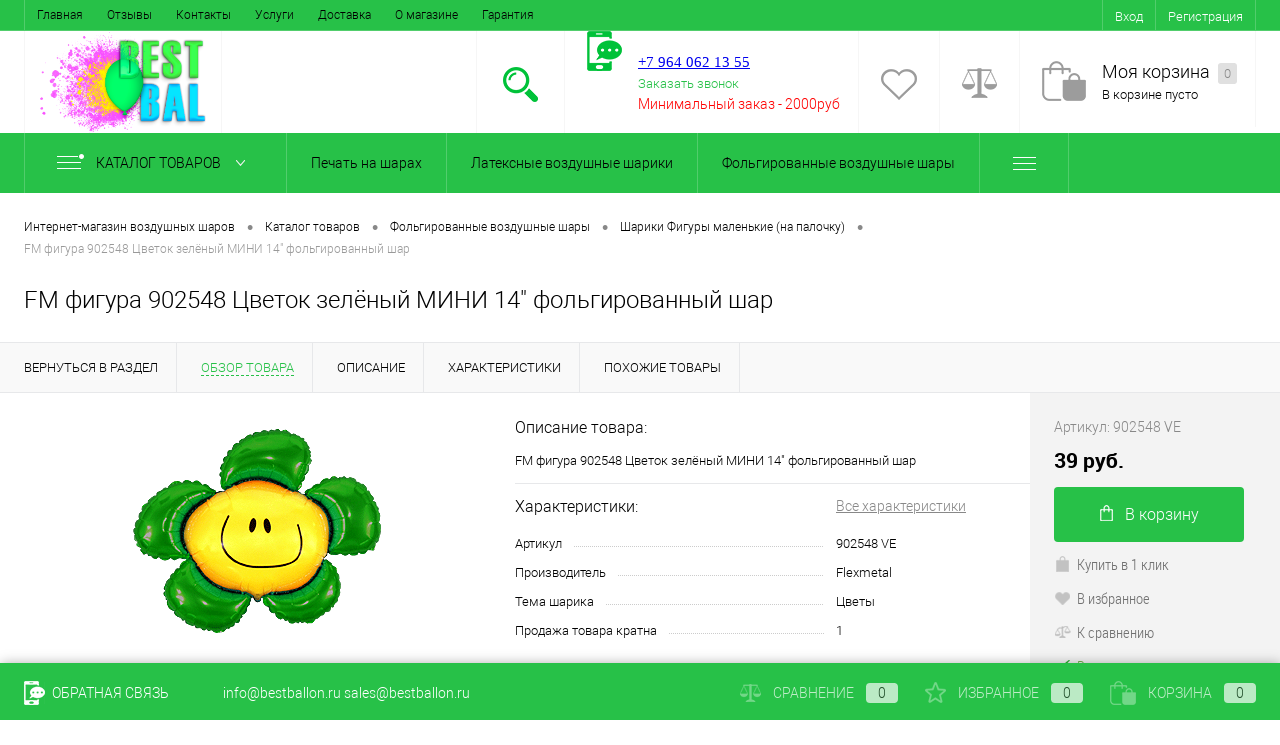

--- FILE ---
content_type: text/html; charset=UTF-8
request_url: https://sergiev-posad.bestballon.ru/catalog/folgirovannye_vozdushnye_shary/figury_malenkie_na_palochku/fm_figura_902548_tsvetok_zelyenyy_mini_14_folgirovannyy_shar.html
body_size: 24202
content:
<!DOCTYPE html>
<html lang="ru">
	<head>
		<meta charset="UTF-8">
		<META NAME="viewport" content="width=device-width, initial-scale=1.0">
		<link rel="shortcut icon" type="image/x-icon" href="/favicon.ico" />
		<meta http-equiv="X-UA-Compatible" content="IE=edge">

		
		
		<!-- Google Tag Manager -->
		<script>(function(w,d,s,l,i){w[l]=w[l]||[];w[l].push({'gtm.start':
		new Date().getTime(),event:'gtm.js'});var f=d.getElementsByTagName(s)[0],j=d.createElement(s),dl=l!='dataLayer'?'&l='+l:'';j.async=true;j.src='https://www.googletagmanager.com/gtm.js?id='+i+dl;f.parentNode.insertBefore(j,f);
		})(window,document,'script','dataLayer','GTM-TN38TVD');</script>
		<!-- End Google Tag Manager -->

    
		<meta name="yandex-verification" content="a30f6a2423af5ebd" />


																										<meta http-equiv="Content-Type" content="text/html; charset=UTF-8" />
<meta name="robots" content="index, follow" />
<meta name="description" content="Интернет-магазин BestBallon — купить FM фигура 902548 Цветок зелёный МИНИ 14&amp;quot; фольгированный шар оптом и в розницу в городе Сергиев Посад • по цене 39 руб. ⭐ Описание товара, характеристики и отзывы ✅" />
<link href="/bitrix/js/ui/design-tokens/dist/ui.design-tokens.min.css?168413854822029" type="text/css"  rel="stylesheet" />
<link href="/bitrix/js/ui/fonts/opensans/ui.font.opensans.min.css?16841383782320" type="text/css"  rel="stylesheet" />
<link href="/bitrix/js/main/popup/dist/main.popup.bundle.min.css?168413847525089" type="text/css"  rel="stylesheet" />
<link href="/bitrix/cache/css/s2/dresscodeV2/page_0489a2ccd9ad9bff935a2791c3ae7c0e/page_0489a2ccd9ad9bff935a2791c3ae7c0e_v1.css?176695046459616" type="text/css"  rel="stylesheet" />
<link href="/bitrix/cache/css/s2/dresscodeV2/template_8239711ad74d20dfcdc90e9ed02c7899/template_8239711ad74d20dfcdc90e9ed02c7899_v1.css?1766950348243529" type="text/css"  data-template-style="true" rel="stylesheet" />
<script type="text/javascript">if(!window.BX)window.BX={};if(!window.BX.message)window.BX.message=function(mess){if(typeof mess==='object'){for(let i in mess) {BX.message[i]=mess[i];} return true;}};</script>
<script type="text/javascript">(window.BX||top.BX).message({'JS_CORE_LOADING':'Загрузка...','JS_CORE_NO_DATA':'- Нет данных -','JS_CORE_WINDOW_CLOSE':'Закрыть','JS_CORE_WINDOW_EXPAND':'Развернуть','JS_CORE_WINDOW_NARROW':'Свернуть в окно','JS_CORE_WINDOW_SAVE':'Сохранить','JS_CORE_WINDOW_CANCEL':'Отменить','JS_CORE_WINDOW_CONTINUE':'Продолжить','JS_CORE_H':'ч','JS_CORE_M':'м','JS_CORE_S':'с','JSADM_AI_HIDE_EXTRA':'Скрыть лишние','JSADM_AI_ALL_NOTIF':'Показать все','JSADM_AUTH_REQ':'Требуется авторизация!','JS_CORE_WINDOW_AUTH':'Войти','JS_CORE_IMAGE_FULL':'Полный размер'});</script>

<script type="text/javascript" src="/bitrix/js/main/core/core.min.js?1684138591220477"></script>

<script>BX.setJSList(['/bitrix/js/main/core/core_ajax.js','/bitrix/js/main/core/core_promise.js','/bitrix/js/main/polyfill/promise/js/promise.js','/bitrix/js/main/loadext/loadext.js','/bitrix/js/main/loadext/extension.js','/bitrix/js/main/polyfill/promise/js/promise.js','/bitrix/js/main/polyfill/find/js/find.js','/bitrix/js/main/polyfill/includes/js/includes.js','/bitrix/js/main/polyfill/matches/js/matches.js','/bitrix/js/ui/polyfill/closest/js/closest.js','/bitrix/js/main/polyfill/fill/main.polyfill.fill.js','/bitrix/js/main/polyfill/find/js/find.js','/bitrix/js/main/polyfill/matches/js/matches.js','/bitrix/js/main/polyfill/core/dist/polyfill.bundle.js','/bitrix/js/main/core/core.js','/bitrix/js/main/polyfill/intersectionobserver/js/intersectionobserver.js','/bitrix/js/main/lazyload/dist/lazyload.bundle.js','/bitrix/js/main/polyfill/core/dist/polyfill.bundle.js','/bitrix/js/main/parambag/dist/parambag.bundle.js']);
</script>
<script type="text/javascript">(window.BX||top.BX).message({'pull_server_enabled':'N','pull_config_timestamp':'0','pull_guest_mode':'N','pull_guest_user_id':'0'});(window.BX||top.BX).message({'PULL_OLD_REVISION':'Для продолжения корректной работы с сайтом необходимо перезагрузить страницу.'});</script>
<script type="text/javascript">(window.BX||top.BX).message({'LANGUAGE_ID':'ru','FORMAT_DATE':'DD.MM.YYYY','FORMAT_DATETIME':'DD.MM.YYYY HH:MI:SS','COOKIE_PREFIX':'BITRIX_SM','SERVER_TZ_OFFSET':'10800','UTF_MODE':'Y','SITE_ID':'s2','SITE_DIR':'/','USER_ID':'','SERVER_TIME':'1768927402','USER_TZ_OFFSET':'0','USER_TZ_AUTO':'Y','bitrix_sessid':'59e5332df459a5427995346380b05de5'});</script>


<script type="text/javascript"  src="/bitrix/cache/js/s2/dresscodeV2/kernel_main/kernel_main_v1.js?1766996316190622"></script>
<script type="text/javascript" src="/bitrix/js/twim.recaptchafree/script.js?15459198784564"></script>
<script type="text/javascript" src="https://www.google.com/recaptcha/api.js?onload=onloadRecaptchafree&render=explicit&hl=ru"></script>
<script type="text/javascript" src="/bitrix/js/ui/dexie/dist/dexie3.bundle.min.js?168413838288295"></script>
<script type="text/javascript" src="/bitrix/js/main/core/core_ls.min.js?15428848187365"></script>
<script type="text/javascript" src="/bitrix/js/main/core/core_frame_cache.min.js?168413819911264"></script>
<script type="text/javascript" src="/bitrix/js/pull/protobuf/protobuf.min.js?168413747476433"></script>
<script type="text/javascript" src="/bitrix/js/pull/protobuf/model.min.js?168413747414190"></script>
<script type="text/javascript" src="/bitrix/js/rest/client/rest.client.min.js?16836438798529"></script>
<script type="text/javascript" src="/bitrix/js/pull/client/pull.client.min.js?168413853748309"></script>
<script type="text/javascript" src="/bitrix/js/main/popup/dist/main.popup.bundle.min.js?168413847065492"></script>
<script type="text/javascript">BX.setJSList(['/bitrix/js/main/core/core_fx.js','/bitrix/js/main/session.js','/bitrix/js/main/pageobject/pageobject.js','/bitrix/js/main/core/core_window.js','/bitrix/js/main/date/main.date.js','/bitrix/js/main/core/core_date.js','/bitrix/js/main/utils.js','/bitrix/js/main/dd.js','/bitrix/js/main/core/core_uf.js','/bitrix/js/main/core/core_dd.js','/bitrix/js/main/core/core_tooltip.js','/local/templates/dresscodeV2/components/bitrix/catalog/.default/script.js','/local/templates/dresscodeV2/components/bitrix/catalog/.default/bitrix/catalog.element/.default/script.js','/local/templates/dresscodeV2/components/bitrix/catalog/.default/bitrix/catalog.element/.default/js/morePicturesCarousel.js','/local/templates/dresscodeV2/components/bitrix/catalog/.default/bitrix/catalog.element/.default/js/pictureSlider.js','/local/templates/dresscodeV2/components/bitrix/catalog/.default/bitrix/catalog.element/.default/js/zoomer.js','/local/templates/dresscodeV2/components/bitrix/catalog/.default/bitrix/catalog.element/.default/js/tabs.js','/local/templates/dresscodeV2/components/bitrix/catalog/.default/bitrix/catalog.element/.default/js/sku.js','/local/templates/dresscodeV2/js/jquery-1.11.0.min.js','/local/templates/dresscodeV2/js/jquery.easing.1.3.js','/local/templates/dresscodeV2/js/rangeSlider.js','/local/templates/dresscodeV2/js/system.js','/local/templates/dresscodeV2/js/topMenu.js','/local/templates/dresscodeV2/js/topSearch.js','/local/templates/dresscodeV2/js/dwCarousel.js','/local/templates/dresscodeV2/js/dwSlider.js','/local/templates/dresscodeV2/js/colorSwitcher.js','/local/templates/dresscodeV2/js/dwZoomer.js','/local/templates/dresscodeV2/components/bitrix/form.result.new/modal/script.js','/local/templates/dresscodeV2/components/dresscode/search.line/.default/script.js','/local/templates/dresscodeV2/components/bitrix/menu/catalogMenu/script.js','/local/templates/dresscodeV2/components/bitrix/catalog.bigdata.products/.default/script.js']);</script>
<script type="text/javascript">BX.setCSSList(['/local/templates/dresscodeV2/components/bitrix/catalog/.default/bitrix/catalog.element/.default/style.css','/local/templates/dresscodeV2/components/bitrix/catalog/.default/bitrix/catalog.element/.default/css/review.css','/local/templates/dresscodeV2/components/bitrix/catalog/.default/bitrix/catalog.element/.default/css/media.css','/local/templates/dresscodeV2/components/bitrix/catalog/.default/bitrix/catalog.element/.default/css/set.css','/local/templates/dresscodeV2/fonts/roboto/roboto.css','/local/templates/dresscodeV2/themes/green/style.css','/local/templates/dresscodeV2/headers/header1/css/style.css','/local/templates/dresscodeV2/components/bitrix/menu/topMenu/style.css','/local/templates/dresscodeV2/components/bitrix/form.result.new/modal/style.css','/local/templates/dresscodeV2/components/dresscode/search.line/.default/style.css','/local/templates/dresscodeV2/components/bitrix/menu/catalogMenu/style.css','/local/templates/dresscodeV2/components/bitrix/breadcrumb/.default/style.css','/local/templates/dresscodeV2/components/bitrix/sale.viewed.product/.default/style.css','/local/templates/dresscodeV2/components/bitrix/catalog.top/.default/style.css','/local/templates/dresscodeV2/components/bitrix/catalog.bigdata.products/.default/style.css','/local/templates/dresscodeV2/styles.css','/local/templates/dresscodeV2/template_styles.css']);</script>
<script type="text/javascript">
					(function () {
						"use strict";

						var counter = function ()
						{
							var cookie = (function (name) {
								var parts = ("; " + document.cookie).split("; " + name + "=");
								if (parts.length == 2) {
									try {return JSON.parse(decodeURIComponent(parts.pop().split(";").shift()));}
									catch (e) {}
								}
							})("BITRIX_CONVERSION_CONTEXT_s2");

							if (cookie && cookie.EXPIRE >= BX.message("SERVER_TIME"))
								return;

							var request = new XMLHttpRequest();
							request.open("POST", "/bitrix/tools/conversion/ajax_counter.php", true);
							request.setRequestHeader("Content-type", "application/x-www-form-urlencoded");
							request.send(
								"SITE_ID="+encodeURIComponent("s2")+
								"&sessid="+encodeURIComponent(BX.bitrix_sessid())+
								"&HTTP_REFERER="+encodeURIComponent(document.referrer)
							);
						};

						if (window.frameRequestStart === true)
							BX.addCustomEvent("onFrameDataReceived", counter);
						else
							BX.ready(counter);
					})();
				</script>
<link rel="canonical" href="https://sergiev-posad.bestballon.ru/catalog/folgirovannye_vozdushnye_shary/fm_figura_902548_tsvetok_zelyenyy_mini_14_folgirovannyy_shar.html">
<meta property="og:locale" content="ru_RU" />
<meta property="og:type" content="website" />
<meta property="og:title" content="FM фигура 902548 Цветок зелёный МИНИ 14&quot; фольгированный шар" />
<meta property="og:description" content="Интернет-магазин BestBallon — купить FM фигура 902548 Цветок зелёный МИНИ 14&quot; фольгированный шар оптом и в розницу в городе Сергиев Посад • по цене 39 руб. ⭐ Описание товара, характеристики и отзывы ✅" />
<meta property="og:url" content="https://sergiev-posad.bestballon.ru/catalog/folgirovannye_vozdushnye_shary/figury_malenkie_na_palochku/fm_figura_902548_tsvetok_zelyenyy_mini_14_folgirovannyy_shar.html" />
<meta property="og:image" content="https://sergiev-posad.bestballon.ru/logo.png" /> 
<meta property="og:site_name" content="Интернет-магазин воздушных шариков Bestballon.ru" />



<script type="text/javascript"  src="/bitrix/cache/js/s2/dresscodeV2/template_ca12be61a40a243b90fb89c2b5666201/template_ca12be61a40a243b90fb89c2b5666201_v1.js?1766950348244016"></script>
<script type="text/javascript"  src="/bitrix/cache/js/s2/dresscodeV2/page_fdd439179856e4a98bc161bd29a9a7f6/page_fdd439179856e4a98bc161bd29a9a7f6_v1.js?176695035142994"></script>
<script type="text/javascript">var _ba = _ba || []; _ba.push(["aid", "f60cc29ca4b8d9e53e5522984d39cff9"]); _ba.push(["host", "sergiev-posad.bestballon.ru"]); _ba.push(["ad[ct][item]", "[base64]"]);_ba.push(["ad[ct][user_id]", function(){return BX.message("USER_ID") ? BX.message("USER_ID") : 0;}]);_ba.push(["ad[ct][recommendation]", function() {var rcmId = "";var cookieValue = BX.getCookie("BITRIX_SM_RCM_PRODUCT_LOG");var productId = 8665;var cItems = [];var cItem;if (cookieValue){cItems = cookieValue.split(".");}var i = cItems.length;while (i--){cItem = cItems[i].split("-");if (cItem[0] == productId){rcmId = cItem[1];break;}}return rcmId;}]);_ba.push(["ad[ct][v]", "2"]);(function() {var ba = document.createElement("script"); ba.type = "text/javascript"; ba.async = true;ba.src = (document.location.protocol == "https:" ? "https://" : "http://") + "bitrix.info/ba.js";var s = document.getElementsByTagName("script")[0];s.parentNode.insertBefore(ba, s);})();</script>
<script>new Image().src='https://bestballon.ru/bitrix/spread.php?s=QklUUklYX1NNX1NBTEVfVUlEAThjNWNiZDAxYWMwMjFhYjkzNTEwZTllYzk1ZWMwN2RiATE4MDAwMzE0MDIBLwEBAQI%3D&k=9da1a46ac6ebcf7807a2f395f9056912';
</script>


				<title>ᐉ FM фигура 902548 Цветок зелёный МИНИ 14&quot; фольгированный шар купить оптом в городе Сергиев Посад • от 1 шт. • по цене 39 руб.</title>
	</head>
<body class="loading ">
	<!-- Google Tag Manager (noscript) -->
	<noscript><iframe src="https://www.googletagmanager.com/ns.html?id=GTM-TN38TVD";
	height="0" width="0" style="display:none;visibility:hidden"></iframe></noscript>
	<!-- End Google Tag Manager (noscript) -->

	<div id="panel">
			</div>
	<div id="foundation">    
    <div id="topHeader" class="color_theme">
	<div class="limiter">
			<ul id="topMenu">
					
							<li><a href="/index.php">Главная</a></li>
						
					
							<li><a href="/reviews/">Отзывы</a></li>
						
					
							<li><a href="/about/contacts/">Контакты</a></li>
						
					
							<li><a href="/services/">Услуги</a></li>
						
					
							<li><a href="/about/delivery/">Доставка</a></li>
						
					
							<li><a href="/about/">О магазине</a></li>
						
					
							<li><a href="/about/guaranty/">Гарантия</a></li>
						
			</ul>

		<ul id="topService" class="color_peach">
			<!--?
  if($_COOKIE["sotbit_regions_id"] != $_SESSION["SOTBIT_REGIONS"]["ID"]) {
    $_COOKIE["sotbit_regions_city_choosed"] = "N";
  }
  $APPLICATION->IncludeComponent(
      "sotbit:regions.choose",
      "regions_bb_rc",
      Array(
        "CACHE_TYPE" => "Y",
        "CACHE_TIME" => "36000000",      
      )
  );
?-->
				<li class="top-auth-login"><a href="/auth/?backurl=/catalog/folgirovannye_vozdushnye_shary/figury_malenkie_na_palochku/fm_figura_902548_tsvetok_zelyenyy_mini_14_folgirovannyy_shar.html">Вход</a></li>
	<li class="top-auth-register"><a href="/auth/?register=yes&amp;backurl=/catalog/folgirovannye_vozdushnye_shary/figury_malenkie_na_palochku/fm_figura_902548_tsvetok_zelyenyy_mini_14_folgirovannyy_shar.html">Регистрация</a></li>
		</ul>
	</div>
</div>
<div id="subHeader" class="color_peach">
	<div class="limiter">
		<div id="logo">
				<a href="/"><img src="/logo.png" alt=""></a>



		</div>
		<div id="headerTools">
			<ul class="tools">
				<li class="search">
					<div class="wrap">
						<a href="#" class="icon" id="openSearch"></a>
					</div>
				</li>
				<li class="telephone">
					<div class="wrap">
						<a href="/callback/" class="icon callBack"></a>
						<div class="nf">
							<br>
 <a href="tel:+79640621355"><span style="font-size: 11pt; font-family: Tahoma, Geneva;">+7 964 062 13 55</span></a><br>
 <span style="font-family: Tahoma, Geneva; font-size: 11pt;"> </span><span style="font-size: 11pt; font-family: Tahoma, Geneva;"> </span><span style="font-family: Tahoma, Geneva; font-size: 11pt;"> </span><span style="font-family: Tahoma, Geneva; font-size: 11pt;"> </span><span style="font-family: Tahoma, Geneva; font-size: 11pt;"> </span><span style="font-size: 11pt; font-family: Tahoma, Geneva;"> </span><span style="font-size: 11pt; font-family: Tahoma, Geneva;"> </span><span style="font-size: 11pt; font-family: Tahoma, Geneva;"> </span><span style="font-size: 11pt; font-family: Tahoma, Geneva;"> </span><a href="#" class="openWebFormModal link callBack" data-id="1">Заказать звонок</a>
<div class="webformModal" id="webFormDwModal_1">
	<div class="webformModalHideScrollBar">
		<div class="webformModalcn100">
			<div class="webformModalContainer">
				<div class="webFormDwModal" data-id="1">
																					<form name="SIMPLE_FORM_1" action="/catalog/folgirovannye_vozdushnye_shary/figury_malenkie_na_palochku/fm_figura_902548_tsvetok_zelyenyy_mini_14_folgirovannyy_shar.html" method="POST" enctype="multipart/form-data"><input type="hidden" name="sessid" id="sessid" value="59e5332df459a5427995346380b05de5" /><input type="hidden" name="WEB_FORM_ID" value="1" />																					<div class="webFormModalHeading">Заказать звонок<a href="#" class="webFormModalHeadingExit"></a></div>
																					<p class="webFormDescription">Ваше сообщение</p>
																			<div class="webFormItems">
																											<div class="webFormItem" id="WEB_FORM_ITEM_TELEPHONE">
											<div class="webFormItemCaption">
																																						<img src="/upload/form/47d/47d6b4a813cdf57832b39ee69455041c.png" class="webFormItemImage" alt="Ваш телефон">
																								<div class="webFormItemLabel">Ваш телефон<span class="webFormItemRequired">*</span></div>
											</div>
											<div class="webFormItemError"></div>
											<div class="webFormItemField" data-required="Y">
																									<input type="text"  class="inputtext"  name="form_text_1" value="" size="40">																							</div>
										</div>
																																				<div class="webFormItem" id="WEB_FORM_ITEM_NAME">
											<div class="webFormItemCaption">
																																						<img src="/upload/form/acd/acd371ce52c9b7ac5458f6cabfe64c72.png" class="webFormItemImage" alt="Ваше имя">
																								<div class="webFormItemLabel">Ваше имя</div>
											</div>
											<div class="webFormItemError"></div>
											<div class="webFormItemField">
																									<input type="text"  class="inputtext"  name="form_text_2" value="" size="40">																							</div>
										</div>
																									<div class="personalInfo">
									<div class="webFormItem">
										<div class="webFormItemError"></div>
										<div class="webFormItemField" data-required="Y">
											<input type="checkbox" id="personalInfoField" name="personalInfo" value="Y"><label for="personalInfoField">Я согласен на <a href="/personal-info/" class="pilink">обработку персональных данных.</a><span class="webFormItemRequired">*</span></label>
										</div>
									</div>
								</div>
																	<div class="webFormItem">
										<div class="webFormItemCaption">Защита от автоматического заполнения</div>
											<input type="hidden" name="captcha_sid" value="01dc525fb371edb8985f5b49bcbea0b6" class="webFormCaptchaSid" />
											<div class="webFormCaptchaPicture">
												<div class="g-recaptcha" data-theme="light" data-sitekey="6LfJw4QUAAAAAN6zFncNPOLaGcbYB9m7PtdEHvoF"  data-size="normal"  data-badge="bottomright" data-callback="RecaptchafreeSubmitForm"></div>
											</div>
											<!-- <div class="webFormCaptchaLabel">
												Введите символы с картинки<font color='red'><span class='form-required starrequired'>*</span></font>											</div> -->
										<div class="webFormItemField" data-required="Y">
											<input type="text" name="captcha_word" style="display:none" value="6LfJw" size="30" maxlength="50" value="" class="captcha_word" />
										</div>
									</div>
															</div>
												<div class="webFormError"></div>
						<div class="webFormTools">
							<div class="tb">
								<div class="tc">
									<input  type="submit" name="web_form_submit" value="Отправить" class="sendWebFormDw" />
									<input type="hidden" name="web_form_apply" value="Y" />
								</div>
								<div class="tc"><input type="reset" value="Сбросить" /></div>
							</div>
							<p><span class="form-required starrequired">*</span> - Поля, обязательные для заполнения</p>
						</div>
						</form>									</div>
			</div>
		</div>
	</div>
</div>
<div class="webFormMessage" id="webFormMessage_1">
	<div class="webFormMessageContainer">
		<div class="webFormMessageMiddle">
			<div class="webFormMessageHeading">Сообщение отправлено</div>
			<div class="webFormMessageDescription">Ваше сообщение успешно отправлено. В ближайшее время с Вами свяжется наш специалист</div>
			<a href="#" class="webFormMessageExit">Закрыть окно</a>
		</div>
	</div>
</div>
<script type="text/javascript">
	var webFormAjaxDir = "/local/templates/dresscodeV2/components/bitrix/form.result.new/modal/ajax.php";
	var webFormSiteId = "s2";
</script><br>
 
<div>
 <span style="color: #ff0000;">Минимальный заказ -&nbsp;2000руб</span>
</div>
 <span style="color: #ff0000; font-size: 10pt;"><br>
 <span style="font-family: Tahoma, Geneva;"> </span><span style="font-size: 9pt; font-family: Tahoma, Geneva;"> </span></span><br>
 <span style="font-family: Tahoma, Geneva;"> </span><span style="font-size: 9pt; font-family: Tahoma, Geneva;"> </span><span style="font-size: 9pt; font-family: Tahoma, Geneva;"> </span><span style="color: #ff0000; font-size: 9pt; font-family: Tahoma, Geneva;">.</span><br>						</div>
					</div>
				</li>
				<li class="wishlist">
					<div id="flushTopwishlist">
						
<div class="wrap">
	<a class="icon"></a>
	<div class="nf">
		<a class="heading">Избранное</a>
		<!--'start_frame_cache_zkASNO'-->							<span class="text">Нет товаров</span>
					<!--'end_frame_cache_zkASNO'-->	</div>
</div>
					</div>
				</li>
				<li class="compare">
					<div id="flushTopCompare">
						<div class="wrap">
	<a class="icon"></a>
	<div class="nf">
		<a class="heading">Сравнение</a>
		<!--'start_frame_cache_yqTuxz'-->					<span class="text">Нет товаров</span>
				<!--'end_frame_cache_yqTuxz'-->	</div>
</div>
					</div>
				</li>
         	 	<li class="cart">
         	 		<div id="flushTopCart">
<div class="wrap">
	<!--'start_frame_cache_FKauiI'-->	<a href="/personal/cart/" class="icon"></a>
		<div class="nf">
			<a href="/personal/cart/" class="heading">Моя корзина <ins>0</ins></a>
							<span class="text">В корзине пусто</span>
					</div>
	<!--'end_frame_cache_FKauiI'--></div>
</div></li>
			</ul>
		</div>
		<div id="topSearch">
	<form action="/search/" method="GET" id="topSearchForm" class="limiter">
		<table>
			<tr>
				<td class="searchField">
					<input type="text" name="q" value="" autocomplete="off" placeholder="Введите текст для поиска" id="searchQuery">
					<a href="#" id="topSeachCloseForm">Закрыть окно</a>
				</td>
				<td class="submit">
					<input type="hidden" name="r" value="Y">
					<input type="submit" name="send" value="Y" id="goSearch">
				</td>
			</tr>
		</table>
	</form>
</div>
<div id="searchResult"></div>
<div id="searchOverlap"></div>
<script>
	var searchAjaxPath = "/local/templates/dresscodeV2/components/dresscode/search.line/.default/ajax.php";
	var searchProductParams = '{"COMPONENT_TEMPLATE":".default","IBLOCK_TYPE":"catalog","IBLOCK_ID":"17","CACHE_TYPE":"A","CACHE_TIME":"3600000","PRICE_CODE":["4 \u0433\u0440\u0443\u043f\u0430","5 \u0433\u0440\u0443\u043f\u0430","1 \u0433\u0440\u0443\u043f\u0430","\u041e\u041f\u0422\u041e\u0412\u0410 \u0426\u0406\u041d\u0410","3 \u0433\u0440\u0443\u043f\u0430","2 \u0433\u0440\u0443\u043f\u0430"],"CONVERT_CURRENCY":"Y","LANGUAGE":"ru","CURRENCY_ID":"UAH","PROPERTY_CODE":["","OFFERS","ATT_BRAND","COLOR","ZOOM2","BATTERY_LIFE","SWITCH","GRAF_PROC","LENGTH_OF_CORD","DISPLAY","LOADING_LAUNDRY","FULL_HD_VIDEO_RECORD","INTERFACE","COMPRESSORS","Number_of_Outlets","MAX_RESOLUTION_VIDEO","MAX_BUS_FREQUENCY","MAX_RESOLUTION","FREEZER","POWER_SUB","POWER","HARD_DRIVE_SPACE","MEMORY","OS","ZOOM","PAPER_FEED","SUPPORTED_STANDARTS","VIDEO_FORMAT","SUPPORT_2SIM","MP3","ETHERNET_PORTS","MATRIX","CAMERA","PHOTOSENSITIVITY","DEFROST","SPEED_WIFI","SPIN_SPEED","PRINT_SPEED","SOCKET","IMAGE_STABILIZER","GSM","SIM","TYPE","MEMORY_CARD","TYPE_BODY","TYPE_MOUSE","TYPE_PRINT","CONNECTION","TYPE_OF_CONTROL","TYPE_DISPLAY","TYPE2","REFRESH_RATE","RANGE","AMOUNT_MEMORY","MEMORY_CAPACITY","VIDEO_BRAND","DIAGONAL","RESOLUTION","TOUCH","CORES","LINE_PROC","PROCESSOR","CLOCK_SPEED","TYPE_PROCESSOR","PROCESSOR_SPEED","HARD_DRIVE","HARD_DRIVE_TYPE","Number_of_memory_slots","MAXIMUM_MEMORY_FREQUENCY","TYPE_MEMORY","BLUETOOTH","FM","GPS","HDMI","SMART_TV","USB","WIFI","FLASH","ROTARY_DISPLAY","SUPPORT_3D","SUPPORT_3G","WITH_COOLER","FINGERPRINT","COLLECTION","TOTAL_OUTPUT_POWER","VID_ZASTECHKI","VID_SUMKI","VIDEO","PROFILE","VYSOTA_RUCHEK","GAS_CONTROL","WARRANTY","GRILL","MORE_PROPERTIES","GENRE","OTSEKOV","CONVECTION","INTAKE_POWER","NAZNAZHENIE","BULK","PODKLADKA","SURFACE_COATING","brand_tyres","SEASON","SEASONOST","DUST_COLLECTION","REF","COUNTRY_BRAND","DRYING","REMOVABLE_TOP_COVER","CONTROL","FINE_FILTER","FORM_FAKTOR","SKU_COLOR","CML2_ARTICLE","DELIVERY","PICKUP","USER_ID","BLOG_POST_ID","BLOG_COMMENTS_CNT","VOTE_COUNT","SHOW_MENU","SIMILAR_PRODUCT","RATING","RELATED_PRODUCT","VOTE_SUM",""],"~COMPONENT_TEMPLATE":".default","~IBLOCK_TYPE":"catalog","~IBLOCK_ID":"17","~CACHE_TYPE":"A","~CACHE_TIME":"3600000","~PRICE_CODE":["4 \u0433\u0440\u0443\u043f\u0430","5 \u0433\u0440\u0443\u043f\u0430","1 \u0433\u0440\u0443\u043f\u0430","\u041e\u041f\u0422\u041e\u0412\u0410 \u0426\u0406\u041d\u0410","3 \u0433\u0440\u0443\u043f\u0430","2 \u0433\u0440\u0443\u043f\u0430"],"~CONVERT_CURRENCY":"Y","~LANGUAGE":"ru","~CURRENCY_ID":"UAH","~PROPERTY_CODE":["","OFFERS","ATT_BRAND","COLOR","ZOOM2","BATTERY_LIFE","SWITCH","GRAF_PROC","LENGTH_OF_CORD","DISPLAY","LOADING_LAUNDRY","FULL_HD_VIDEO_RECORD","INTERFACE","COMPRESSORS","Number_of_Outlets","MAX_RESOLUTION_VIDEO","MAX_BUS_FREQUENCY","MAX_RESOLUTION","FREEZER","POWER_SUB","POWER","HARD_DRIVE_SPACE","MEMORY","OS","ZOOM","PAPER_FEED","SUPPORTED_STANDARTS","VIDEO_FORMAT","SUPPORT_2SIM","MP3","ETHERNET_PORTS","MATRIX","CAMERA","PHOTOSENSITIVITY","DEFROST","SPEED_WIFI","SPIN_SPEED","PRINT_SPEED","SOCKET","IMAGE_STABILIZER","GSM","SIM","TYPE","MEMORY_CARD","TYPE_BODY","TYPE_MOUSE","TYPE_PRINT","CONNECTION","TYPE_OF_CONTROL","TYPE_DISPLAY","TYPE2","REFRESH_RATE","RANGE","AMOUNT_MEMORY","MEMORY_CAPACITY","VIDEO_BRAND","DIAGONAL","RESOLUTION","TOUCH","CORES","LINE_PROC","PROCESSOR","CLOCK_SPEED","TYPE_PROCESSOR","PROCESSOR_SPEED","HARD_DRIVE","HARD_DRIVE_TYPE","Number_of_memory_slots","MAXIMUM_MEMORY_FREQUENCY","TYPE_MEMORY","BLUETOOTH","FM","GPS","HDMI","SMART_TV","USB","WIFI","FLASH","ROTARY_DISPLAY","SUPPORT_3D","SUPPORT_3G","WITH_COOLER","FINGERPRINT","COLLECTION","TOTAL_OUTPUT_POWER","VID_ZASTECHKI","VID_SUMKI","VIDEO","PROFILE","VYSOTA_RUCHEK","GAS_CONTROL","WARRANTY","GRILL","MORE_PROPERTIES","GENRE","OTSEKOV","CONVECTION","INTAKE_POWER","NAZNAZHENIE","BULK","PODKLADKA","SURFACE_COATING","brand_tyres","SEASON","SEASONOST","DUST_COLLECTION","REF","COUNTRY_BRAND","DRYING","REMOVABLE_TOP_COVER","CONTROL","FINE_FILTER","FORM_FAKTOR","SKU_COLOR","CML2_ARTICLE","DELIVERY","PICKUP","USER_ID","BLOG_POST_ID","BLOG_COMMENTS_CNT","VOTE_COUNT","SHOW_MENU","SIMILAR_PRODUCT","RATING","RELATED_PRODUCT","VOTE_SUM",""],"SEARCH_PROPERTIES":[]}';
</script>	</div>
</div>
<div class="menuContainerColor color_theme">
	
			<div id="mainMenuContainer">
			<div class="limiter">
				<a href="/catalog/" class="minCatalogButton" id="catalogSlideButton">
					<img src="/local/templates/dresscodeV2/images/catalogButton.png" alt=""> Каталог товаров				</a>
									<div id="menuCatalogSection">
						<div class="menuSection">
							<a href="/catalog/" class="catalogButton"><span class="catalogButtonImage"></span>Каталог товаров <span class="sectionMenuArrow"></span></a>
							<div class="drop">
								<div class="limiter">
									<ul class="menuSectionList">
																					<li class="sectionColumn">
												<div class="container">
																											<a href="/catalog/pechat_na_sharakh/" class="picture">
															<img src="/upload/resize_cache/iblock/7aa/200_130_1/7aa963d48801d700d0f34fdb585a41ac.jpg" alt="Печать на шарах">
														</a>
																										<a href="/catalog/pechat_na_sharakh/" class="menuLink">
														Печать на шарах													</a>
												</div>
											</li>
																					<li class="sectionColumn">
												<div class="container">
																											<a href="/catalog/lateksnye_vozdushnye_shariki/" class="picture">
															<img src="/upload/resize_cache/iblock/77e/200_130_1/77e31597b61ad14cffe7ca663feaff9d.jpg" alt="Латексные воздушные шарики">
														</a>
																										<a href="/catalog/lateksnye_vozdushnye_shariki/" class="menuLink">
														Латексные воздушные шарики													</a>
												</div>
											</li>
																					<li class="sectionColumn">
												<div class="container">
																											<a href="/catalog/folgirovannye_vozdushnye_shary/" class="picture">
															<img src="/upload/resize_cache/iblock/fc8/200_130_1/fc8b497b21113d540666f42c10501dcb.jpg" alt="Фольгированные воздушные шары">
														</a>
																										<a href="/catalog/folgirovannye_vozdushnye_shary/" class="menuLink">
														Фольгированные воздушные шары													</a>
												</div>
											</li>
																					<li class="sectionColumn">
												<div class="container">
																											<a href="/catalog/aksessuary_i_oborudovanie_dlya_sharov/" class="picture">
															<img src="/upload/resize_cache/iblock/aa8/200_130_1/aa88fa1d487d749745419753e6f401bb.jpg" alt="Аксессуары и оборудование для шаров">
														</a>
																										<a href="/catalog/aksessuary_i_oborudovanie_dlya_sharov/" class="menuLink">
														Аксессуары и оборудование для шаров													</a>
												</div>
											</li>
																					<li class="sectionColumn">
												<div class="container">
																											<a href="/catalog/tovary_dlya_prazdnika/" class="picture">
															<img src="/upload/resize_cache/iblock/27a/200_130_1/27a59a5131595224537196c40a4c665d.jpg" alt="Товары для праздника">
														</a>
																										<a href="/catalog/tovary_dlya_prazdnika/" class="menuLink">
														Товары для праздника													</a>
												</div>
											</li>
																			</ul>
								</div>
							</div>
						</div>
					</div>
								<ul id="mainMenu">
											<li class="eChild">
							<a href="/catalog/pechat_na_sharakh/" class="menuLink">
																Печать на шарах							</a>
													</li>
											<li class="eChild">
							<a href="/catalog/lateksnye_vozdushnye_shariki/" class="menuLink">
																Латексные воздушные шарики							</a>
														<div class="drop drop-menu-wrapper">
								<div class="limiter">
									<ul class="nextColumn drop-menu-content">
																																	<!-- <ul class="nextColumn"> -->
																											<li>
                                                            
                              <a href="/catalog/lateksnye_vozdushnye_shariki/kruglye_bez_risunka/" class="menu2Link">
                                <img src="/upload/uf/86d/86d990e97443c6c2cc9a95e769f79f66.svg">                                <span>Круглые без рисунка</span>
                              </a>                              
                              
																															<div class="drop2 drop-menu-wrapper">
																	<div class="limiter">
																		<ul class="nextColumn drop-menu-content">
																																							<li>
																					<a href="/catalog/lateksnye_vozdushnye_shariki/kruglye_bez_risunka/shary_3_8sm/" class="menu2Link">
																						<img src="">
                                            Шары 3&quot;/8см																					</a>
																				</li>
																																							<li>
																					<a href="/catalog/lateksnye_vozdushnye_shariki/kruglye_bez_risunka/shary_5_13sm/" class="menu2Link">
																						<img src="">
                                            Шары 5&quot;/13см																					</a>
																				</li>
																																							<li>
																					<a href="/catalog/lateksnye_vozdushnye_shariki/kruglye_bez_risunka/shary_10_23sm_11_27sm/" class="menu2Link">
																						<img src="">
                                            Шары 10&quot;/23см-11&quot;/27см																					</a>
																				</li>
																																							<li>
																					<a href="/catalog/lateksnye_vozdushnye_shariki/kruglye_bez_risunka/shary_12_30sm/" class="menu2Link">
																						<img src="">
                                            Шары 12&quot;/30см																					</a>
																				</li>
																																							<li>
																					<a href="/catalog/lateksnye_vozdushnye_shariki/kruglye_bez_risunka/shary_18_45sm/" class="menu2Link">
																						<img src="">
                                            Шары 18&quot;/45см																					</a>
																				</li>
																																							<li>
																					<a href="/catalog/lateksnye_vozdushnye_shariki/kruglye_bez_risunka/shary_8_22sm/" class="menu2Link">
																						<img src="">
                                            Шары 8&quot;/22см																					</a>
																				</li>
																																					</ul>
																	</div>
																</div>
																													</li>
																											<li>
                                                            
                              <a href="/catalog/lateksnye_vozdushnye_shariki/kruglye_s_risunkom/" class="menu2Link">
                                <img src="/upload/uf/057/057ddff24b29c2fb60910bf6402544b0.svg">                                <span>Круглые с рисунком</span>
                              </a>                              
                              
																													</li>
																											<li>
                                                            
                              <a href="/catalog/lateksnye_vozdushnye_shariki/shary_dlya_modelirovaniya/" class="menu2Link">
                                <img src="/upload/uf/91a/91a0f326cba3897faab66b089aa8d7a7.svg">                                <span>Шары для моделирования</span>
                              </a>                              
                              
																													</li>
																											<li>
                                                            
                              <a href="/catalog/lateksnye_vozdushnye_shariki/figurnye/" class="menu2Link">
                                <img src="/upload/uf/42d/42d871c9eac558d7bc2dcdc706022ab9.svg">                                <span>Фигурные</span>
                              </a>                              
                              
																													</li>
																									<!-- </ul> -->
																																												<!-- <ul class="nextColumn"> -->
																											<li>
                                                            
                              <a href="/catalog/lateksnye_vozdushnye_shariki/serdtsa/" class="menu2Link">
                                <img src="/upload/uf/959/959bd4d532cdc16c5256d0b539ce0d6a.svg">                                <span>Сердца</span>
                              </a>                              
                              
																															<div class="drop2 drop-menu-wrapper">
																	<div class="limiter">
																		<ul class="nextColumn drop-menu-content">
																																							<li>
																					<a href="/catalog/lateksnye_vozdushnye_shariki/serdtsa/serdtsa_s_risunkom/" class="menu2Link">
																						<img src="/upload/uf/884/8843f97f348cba3838bb2cea5ebffc5e.svg">
                                            Сердца с рисунком																					</a>
																				</li>
																																							<li>
																					<a href="/catalog/lateksnye_vozdushnye_shariki/serdtsa/serdtsa_bez_risunka/" class="menu2Link">
																						<img src="/upload/uf/c14/c143e212fff6def2de0b3e811a48d2ea.svg">
                                            Сердца без рисунка																					</a>
																				</li>
																																					</ul>
																	</div>
																</div>
																													</li>
																									<!-- </ul> -->
																														</ul>
								</div>
							</div>
													</li>
											<li class="eChild">
							<a href="/catalog/folgirovannye_vozdushnye_shary/" class="menuLink">
																Фольгированные воздушные шары							</a>
														<div class="drop drop-menu-wrapper">
								<div class="limiter">
									<ul class="nextColumn drop-menu-content">
																																	<!-- <ul class="nextColumn"> -->
																											<li>
                                                            
                              <a href="/catalog/folgirovannye_vozdushnye_shary/bukvy_nadpisi/" class="menu2Link">
                                                                <span>Буквы, надписи</span>
                              </a>                              
                              
																													</li>
																											<li>
                                                            
                              <a href="/catalog/folgirovannye_vozdushnye_shary/nabory_folgirovannykh_sharov_/" class="menu2Link">
                                                                <span>Наборы фольгированных шаров </span>
                              </a>                              
                              
																													</li>
																											<li>
                                                            
                              <a href="/catalog/folgirovannye_vozdushnye_shary/shar_bubbles_sfera_kub/" class="menu2Link">
                                <img src="/upload/uf/543/5437eb15dab77d7fb8dd14b9630dc165.jpg">                                <span>Шар Bubbles, Сфера, Куб</span>
                              </a>                              
                              
																													</li>
																									<!-- </ul> -->
																																												<!-- <ul class="nextColumn"> -->
																											<li>
                                                            
                              <a href="/catalog/folgirovannye_vozdushnye_shary/figury_bolshie_pod_geliy/" class="menu2Link">
                                <img src="/upload/uf/48d/48dd2ee79ef0fdfdaed1d2ac0e57ff71.svg">                                <span>Фигуры большие (под гелий)</span>
                              </a>                              
                              
																															<div class="drop2 drop-menu-wrapper">
																	<div class="limiter">
																		<ul class="nextColumn drop-menu-content">
																																							<li>
																					<a href="/catalog/folgirovannye_vozdushnye_shary/figury_bolshie_pod_geliy/vypiska/" class="menu2Link">
																						<img src="">
                                            Выписка																					</a>
																				</li>
																																							<li>
																					<a href="/catalog/folgirovannye_vozdushnye_shary/figury_bolshie_pod_geliy/zhivotnye/" class="menu2Link">
																						<img src="">
                                            Животные																					</a>
																				</li>
																																							<li>
																					<a href="/catalog/folgirovannye_vozdushnye_shary/figury_bolshie_pod_geliy/edinorogi/" class="menu2Link">
																						<img src="">
                                            Единороги																					</a>
																				</li>
																																							<li>
																					<a href="/catalog/folgirovannye_vozdushnye_shary/figury_bolshie_pod_geliy/novyy_god/" class="menu2Link">
																						<img src="">
                                            Новый год																					</a>
																				</li>
																																							<li>
																					<a href="/catalog/folgirovannye_vozdushnye_shary/figury_bolshie_pod_geliy/tekhnika_/" class="menu2Link">
																						<img src="">
                                            Техника 																					</a>
																				</li>
																																							<li>
																					<a href="/catalog/folgirovannye_vozdushnye_shary/figury_bolshie_pod_geliy/multfilmy_i_igry/" class="menu2Link">
																						<img src="">
                                            Мультфильмы и игры																					</a>
																				</li>
																																							<li>
																					<a href="/catalog/folgirovannye_vozdushnye_shary/figury_bolshie_pod_geliy/lyubov/" class="menu2Link">
																						<img src="">
                                            Любовь																					</a>
																				</li>
																																							<li>
																					<a href="/catalog/folgirovannye_vozdushnye_shary/figury_bolshie_pod_geliy/eda/" class="menu2Link">
																						<img src="">
                                            Еда																					</a>
																				</li>
																																							<li>
																					<a href="/catalog/folgirovannye_vozdushnye_shary/figury_bolshie_pod_geliy/kosmos/" class="menu2Link">
																						<img src="">
                                            Космос																					</a>
																				</li>
																																							<li>
																					<a href="/catalog/folgirovannye_vozdushnye_shary/figury_bolshie_pod_geliy/raznoe/" class="menu2Link">
																						<img src="">
                                            Разное																					</a>
																				</li>
																																					</ul>
																	</div>
																</div>
																													</li>
																									<!-- </ul> -->
																																												<!-- <ul class="nextColumn"> -->
																											<li>
                                                            
                              <a href="/catalog/folgirovannye_vozdushnye_shary/figury_malenkie_na_palochku/" class="menu2Link">
                                <img src="/upload/uf/946/94637756d53cc9aa67e92b7a3d37be75.svg">                                <span>Фигуры маленькие (на палочку)</span>
                              </a>                              
                              
																													</li>
																											<li>
                                                            
                              <a href="/catalog/folgirovannye_vozdushnye_shary/serdtsa_krugi_i_zvezdy_s_risunkom/" class="menu2Link">
                                <img src="/upload/uf/019/01983281bb71b02fbf1ce88699ca75af.svg">                                <span>Сердца, круги и звезды с рисунком</span>
                              </a>                              
                              
																															<div class="drop2 drop-menu-wrapper">
																	<div class="limiter">
																		<ul class="nextColumn drop-menu-content">
																																							<li>
																					<a href="/catalog/folgirovannye_vozdushnye_shary/serdtsa_krugi_i_zvezdy_s_risunkom/flexmetal_1/" class="menu2Link">
																						<img src="">
                                            Flexmetal																					</a>
																				</li>
																																							<li>
																					<a href="/catalog/folgirovannye_vozdushnye_shary/serdtsa_krugi_i_zvezdy_s_risunkom/agura/" class="menu2Link">
																						<img src="">
                                            Agura																					</a>
																				</li>
																																					</ul>
																	</div>
																</div>
																													</li>
																											<li>
                                                            
                              <a href="/catalog/folgirovannye_vozdushnye_shary/oformitelskie_bez_risunka/" class="menu2Link">
                                <img src="/upload/uf/9a6/9a6df202bfa670b139781a24a71f2f41.svg">                                <span>Оформительские без рисунка</span>
                              </a>                              
                              
																															<div class="drop2 drop-menu-wrapper">
																	<div class="limiter">
																		<ul class="nextColumn drop-menu-content">
																																							<li>
																					<a href="/catalog/folgirovannye_vozdushnye_shary/oformitelskie_bez_risunka/agura_agura_/" class="menu2Link">
																						<img src="">
                                            Agura (Агура) 																					</a>
																				</li>
																																							<li>
																					<a href="/catalog/folgirovannye_vozdushnye_shary/oformitelskie_bez_risunka/flexmetal/" class="menu2Link">
																						<img src="">
                                            Flexmetal																					</a>
																				</li>
																																							<li>
																					<a href="/catalog/folgirovannye_vozdushnye_shary/oformitelskie_bez_risunka/kitay/" class="menu2Link">
																						<img src="">
                                            Китай																					</a>
																				</li>
																																					</ul>
																	</div>
																</div>
																													</li>
																											<li>
                                                            
                              <a href="/catalog/folgirovannye_vozdushnye_shary/tsifry/" class="menu2Link">
                                <img src="/upload/uf/149/1491a372330d3d36a7a4c250118093b3.svg">                                <span>Цифры</span>
                              </a>                              
                              
																															<div class="drop2 drop-menu-wrapper">
																	<div class="limiter">
																		<ul class="nextColumn drop-menu-content">
																																							<li>
																					<a href="/catalog/folgirovannye_vozdushnye_shary/tsifry/tsifry_agura_agura/" class="menu2Link">
																						<img src="/upload/uf/082/0824be6483aa9ff351bc5d39d9ec245c.png">
                                            Цифры Агура (Agura)																					</a>
																				</li>
																																							<li>
																					<a href="/catalog/folgirovannye_vozdushnye_shary/tsifry/tsifry_flexmetal/" class="menu2Link">
																						<img src="/upload/uf/7f3/7f325f5cd17756c18a85da6257f7d9a1.gif">
                                            Цифры Flexmetal																					</a>
																				</li>
																																							<li>
																					<a href="/catalog/folgirovannye_vozdushnye_shary/tsifry/tsifry_bestbal/" class="menu2Link">
																						<img src="">
                                            Цифры BestBal																					</a>
																				</li>
																																					</ul>
																	</div>
																</div>
																													</li>
																									<!-- </ul> -->
																														</ul>
								</div>
							</div>
													</li>
											<li class="eChild">
							<a href="/catalog/aksessuary_i_oborudovanie_dlya_sharov/" class="menuLink">
																Аксессуары и оборудование для шаров							</a>
														<div class="drop drop-menu-wrapper">
								<div class="limiter">
									<ul class="nextColumn drop-menu-content">
																																	<!-- <ul class="nextColumn"> -->
																											<li>
                                                            
                              <a href="/catalog/aksessuary_i_oborudovanie_dlya_sharov/zanaveska_dozhdik/" class="menu2Link">
                                                                <span>Занавеска &quot;Дождик&quot;</span>
                              </a>                              
                              
																													</li>
																									<!-- </ul> -->
																																												<!-- <ul class="nextColumn"> -->
																											<li>
                                                            
                              <a href="/catalog/aksessuary_i_oborudovanie_dlya_sharov/geliy_i_oborudovanie/" class="menu2Link">
                                <img src="/upload/uf/4ad/4ad04992046441d16d0131d1a548c2f6.svg">                                <span>Гелий и оборудование</span>
                              </a>                              
                              
																													</li>
																											<li>
                                                            
                              <a href="/catalog/aksessuary_i_oborudovanie_dlya_sharov/sredstvo_dlya_obrabotki_sharov/" class="menu2Link">
                                <img src="/upload/uf/af7/af7cd441520cfbc77516c3c6d5887685.svg">                                <span>Средство для обработки шаров</span>
                              </a>                              
                              
																													</li>
																											<li>
                                                            
                              <a href="/catalog/aksessuary_i_oborudovanie_dlya_sharov/lenta_dlya_sharov/" class="menu2Link">
                                <img src="/upload/uf/315/3151bd86e45bd72f6b6818bdd248abc9.svg">                                <span>Лента для шаров</span>
                              </a>                              
                              
																													</li>
																											<li>
                                                            
                              <a href="/catalog/aksessuary_i_oborudovanie_dlya_sharov/palochki_i_nasadki/" class="menu2Link">
                                <img src="/upload/uf/afd/afd7963af293974406e323ab2845f54e.svg">                                <span>Палочки и насадки</span>
                              </a>                              
                              
																													</li>
																											<li>
                                                            
                              <a href="/catalog/aksessuary_i_oborudovanie_dlya_sharov/kompressory_i_nasosy/" class="menu2Link">
                                <img src="/upload/uf/f9f/f9fb918e08552562849c6d99ad7baa8e.svg">                                <span>Компрессоры и насосы</span>
                              </a>                              
                              
																													</li>
																											<li>
                                                            
                              <a href="/catalog/aksessuary_i_oborudovanie_dlya_sharov/katalogi/" class="menu2Link">
                                <img src="/upload/uf/290/290a887f27cde1117a177c153e97ab11.svg">                                <span>Каталоги</span>
                              </a>                              
                              
																													</li>
																											<li>
                                                            
                              <a href="/catalog/aksessuary_i_oborudovanie_dlya_sharov/konfetti/" class="menu2Link">
                                <img src="/upload/uf/ed8/ed896c3bf0a66b2932d9dd5585d6ec87.svg">                                <span>Конфетти</span>
                              </a>                              
                              
																													</li>
																									<!-- </ul> -->
																														</ul>
								</div>
							</div>
													</li>
											<li class="eChild">
							<a href="/catalog/tovary_dlya_prazdnika/" class="menuLink">
																Товары для праздника							</a>
														<div class="drop drop-menu-wrapper">
								<div class="limiter">
									<ul class="nextColumn drop-menu-content">
																																	<!-- <ul class="nextColumn"> -->
																											<li>
                                                            
                              <a href="/catalog/tovary_dlya_prazdnika/svechi/" class="menu2Link">
                                                                <span>Свечи</span>
                              </a>                              
                              
																													</li>
																									<!-- </ul> -->
																														</ul>
								</div>
							</div>
													</li>
									</ul>
			</div>
		</div>
	</div>

<script type="application/ld+json">
    {
        "@context": "http://schema.org",
        "@type": "WebSite",
        "url": "https://bestballon.ru/",
            "potentialAction": {
            "@type": "SearchAction",
            "target": "https://bestballon.ru/search/?q={query}",
            "query-input": "required name=query"
        }
    }
</script>		<div id="main">
			<div class="limiter">
													<div id="breadcrumbs"><ul><li itemscope itemtype="http://data-vocabulary.org/Breadcrumb"><a href="/" title="Интернет-магазин воздушных шаров" itemprop="url"><span itemprop="title">Интернет-магазин воздушных шаров</span></a></li><li><span class="arrow"> &bull; </span></li><li itemscope itemtype="http://data-vocabulary.org/Breadcrumb"><a href="/catalog/" title="Каталог товаров" itemprop="url"><span itemprop="title">Каталог товаров</span></a></li><li><span class="arrow"> &bull; </span></li><li itemscope itemtype="http://data-vocabulary.org/Breadcrumb"><a href="/catalog/folgirovannye_vozdushnye_shary/" title="Фольгированные воздушные шары" itemprop="url"><span itemprop="title">Фольгированные воздушные шары</span></a></li><li><span class="arrow"> &bull; </span></li><li itemscope itemtype="http://data-vocabulary.org/Breadcrumb"><a href="/catalog/folgirovannye_vozdushnye_shary/figury_malenkie_na_palochku/" title="Шарики Фигуры маленькие (на палочку)" itemprop="url"><span itemprop="title">Шарики Фигуры маленькие (на палочку)</span></a></li><li><span class="arrow"> &bull; </span></li><li><span class="changeName">FM фигура 902548 Цветок зелёный МИНИ 14&quot; фольгированный шар</span></li></ul></div>						


<h1 class="changeName">	FM фигура 902548 Цветок зелёный МИНИ 14&quot; фольгированный шар</h1>
</div></div></div></div></div></div><div id="bx_117848907_8665">
	<div id="catalogElement" class="item" data-product-id="8665" data-iblock-id="" data-prop-id="" data-hide-measure="N">
		<div id="elementSmallNavigation">
							<div class="tabs">
											<div class="tab" data-id=""><a href="/catalog/folgirovannye_vozdushnye_shary/figury_malenkie_na_palochku/"><span>Вернуться в раздел</span></a></div>
											<div class="tab active" data-id="browse"><a href="#"><span>Обзор товара</span></a></div>
											<div class="tab" data-id="detailText"><a href="#"><span>Описание</span></a></div>
											<div class="tab" data-id="elementProperties"><a href="#"><span>Характеристики</span></a></div>
											<div class="tab" data-id="similar"><a href="#"><span>Похожие товары</span></a></div>
									</div>
					</div>
		<div id="tableContainer">
			<div id="elementNavigation" class="column">
									<div class="tabs">
													<div class="tab" data-id=""><a href="/catalog/folgirovannye_vozdushnye_shary/figury_malenkie_na_palochku/">Вернуться в раздел<img src="/local/templates/dresscodeV2/images/elementNavIco1.png" alt="Вернуться в раздел"></a></div>
													<div class="tab active" data-id="browse"><a href="#">Обзор товара<img src="/local/templates/dresscodeV2/images/elementNavIco2.png" alt="Обзор товара"></a></div>
													<div class="tab" data-id="detailText"><a href="#">Описание<img src="/local/templates/dresscodeV2/images/elementNavIco8.png" alt="Описание"></a></div>
													<div class="tab" data-id="elementProperties"><a href="#">Характеристики<img src="/local/templates/dresscodeV2/images/elementNavIco9.png" alt="Характеристики"></a></div>
													<div class="tab" data-id="similar"><a href="#">Похожие товары<img src="/local/templates/dresscodeV2/images/elementNavIco6.png" alt="Похожие товары"></a></div>
											</div>
							</div>
			<div id="elementContainer" class="column">
				<div class="mainContainer" id="browse">
					<div class="col">
																			<div id="pictureContainer">
								<div class="pictureSlider">
																			<div class="item">
											<a href="/upload/iblock/27c/27c993b57910fcc0a494541fe620a83a.gif" title="Увеличить"  class="zoom" data-small-picture="/upload/resize_cache/iblock/27c/50_50_1/27c993b57910fcc0a494541fe620a83a.gif" data-large-picture="/upload/iblock/27c/27c993b57910fcc0a494541fe620a83a.gif"><img src="/upload/iblock/27c/27c993b57910fcc0a494541fe620a83a.gif" alt="FM фигура 902548 Цветок зелёный МИНИ 14&quot; фольгированный шар" title="FM фигура 902548 Цветок зелёный МИНИ 14&quot; фольгированный шар"></a>
										</div>
																	</div>
							</div>
								<div id="moreImagesCarousel" class="hide">
									<div class="carouselWrapper">
										<div class="slideBox">
																					</div>
									</div>
									<div class="controls">
										<a href="#" id="moreImagesLeftButton"></a>
										<a href="#" id="moreImagesRightButton"></a>
									</div>
								</div>
											</div>
					<div class="col">
						<div id="smallElementTools">
								<div class="mainTool">
		<div class="article">
			Артикул: <span class="changeArticle" data-first-value="902548 VE">902548 VE</span>
		</div>
									<a class="price changePrice" >39 руб.														</a>
							<div class="row">
			        					  <a href="#" class="addCart changeID changeCart" data-id="8665">
		  		  <img src="/local/templates/dresscodeV2/images/incart.png" alt="В корзину" class="icon">В корзину		   		  </a>
              		</div>
	</div>
	<div class="secondTool">
			    		<div class="row">
			<a href="#" class="fastBack label changeID" data-id="8665"><img src="/local/templates/dresscodeV2/images/fastBack.png" alt="Купить в 1 клик" class="icon">Купить в 1 клик</a>
		</div>
		<div class="row">
			<a href="#" class="addWishlist label" data-id="8665"><img src="/local/templates/dresscodeV2/images/wishlist.png" alt="В избранное" class="icon">В избранное</a>
		</div>
		<div class="row">
			<a href="#" class="addCompare label changeID" data-id="8665"><img src="/local/templates/dresscodeV2/images/compare.png" alt="К сравнению" class="icon">К сравнению</a>
		</div>
		<div class="row">
												<span class="inStock label changeAvailable"><img src="/local/templates/dresscodeV2/images/inStock.png" alt="В наличии" class="icon"><span>В наличии</span></span>
									</div>
			</div>
			<div class="trans">
							<div class="one-trans">
					<div class="one-trans-thumb">
													<img src="/upload/iblock/f2a/f2ab43f4ea47f1173bdfa7b618f53be4.svg" width="40" height="" alt=" ">
											</div>
					<div class="one-trans-info">
						<div class="one-trans-tit">Сроки доставки</div>
						<div class="one-trans-text">При получении заказа, мы собираем его и по телефону утверждаем с вами. Срок сборки - до трех рабочих дней. После оплаты  заказ отгружается. Время доставки зависит от выбранной почтовой службы.</div>
					</div>
				</div>
							<div class="one-trans">
					<div class="one-trans-thumb">
													<img src="/upload/iblock/73c/73c4086c9c4b4bc1379aa9d2de2d000f.svg" width="40" height="" alt=" ">
											</div>
					<div class="one-trans-info">
						<div class="one-trans-tit"> Способы доставки</div>
						<div class="one-trans-text">
 Доставка в пределах России <a href="/about/delivery/">перевозчиками</a> </div>
					</div>
				</div>
							<div class="one-trans">
					<div class="one-trans-thumb">
													<img src="/upload/iblock/0e1/0e15778d2516621da45f27b06101b626.svg" width="40" height="" alt=" ">
											</div>
					<div class="one-trans-info">
						<div class="one-trans-tit">Гарантии</div>
						<div class="one-trans-text"><a href="/about/guaranty/">Возврата и обмена</a></div>
					</div>
				</div>
					</div>
	  
						</div>
																			<div class="description">
								<div class="heading">Описание товара: </div>
								<div class="changeShortDescription" data-first-value='FM фигура 902548 Цветок зелёный МИНИ 14&quot; фольгированный шар'>FM фигура 902548 Цветок зелёный МИНИ 14&quot; фольгированный шар</div>
							</div>
												                       
						<div class="changePropertiesNoGroup">
							    <div class="elementProperties">
        <div class="headingBox">
            <div class="heading">
                Характеристики:             </div>
            <div class="moreProperties">
                <a href="#" class="morePropertiesLink">Все характеристики</a>
            </div>
        </div>
        <div class="propertyList">
                                                                    <div class="propertyTable">
                        <div class="propertyName">Артикул</div>
                        <div class="propertyValue">
                                                            902548 VE                                                    </div>
                    </div>
                                                                                    <div class="propertyTable">
                        <div class="propertyName">Производитель</div>
                        <div class="propertyValue">
                                                            Flexmetal                                                    </div>
                    </div>
                                                                                    <div class="propertyTable">
                        <div class="propertyName">Тема шарика</div>
                        <div class="propertyValue">
                                                            Цветы                                                    </div>
                    </div>
                                                                                    <div class="propertyTable">
                        <div class="propertyName">Продажа товара кратна</div>
                        <div class="propertyValue">
                                                            1                                                    </div>
                    </div>
                                    </div>
    </div>
                  						</div>
					</div>
				</div>
																	<div id="detailText">
						<div class="heading">Описание товара</div>
						<div class="changeDescription" data-first-value='Фольгированный шар Фигура маленькая (под воздух или на палочку) - прекрасно подходит для оформления детских праздников. Надувается только воздухом. Клапан отсутствует, для запаивания рекомендуется использовать запайщик. Чаще всего используется в композициях или крепится на палочку. Фольгированные воздушные шары изготавливаются из тонкой миларовой пленки. Испанский производитель FLEX METAL предлагает широкий ассортимент качественных шаров по доступной цене.
13"/34 см x 15"/37 см
код 902548
'>Фольгированный шар Фигура маленькая (под воздух или на палочку) - прекрасно подходит для оформления детских праздников. Надувается только воздухом. Клапан отсутствует, для запаивания рекомендуется использовать запайщик. Чаще всего используется в композициях или крепится на палочку. Фольгированные воздушные шары изготавливаются из тонкой миларовой пленки. Испанский производитель FLEX METAL предлагает широкий ассортимент качественных шаров по доступной цене.
13"/34 см x 15"/37 см
код 902548
</div>
					</div>
								<div class="changePropertiesGroup">
					    <div id="elementProperties">
        <span class="heading">Характеристики:</span>
		<table class="stats">
			<tbody>
                                                                                                                                         
                                                                                                                                                                                     
                                                                                                                                                                                     
                                                                                                                                                                                     
                                                                                                                 <tr class="cap">
                        <td colspan="3">Прочие</td>
                    </tr>
                                                                    <tr class="gray">
                            <td class="name"><span>Артикул</span></td>
                            <td>
                                                                    902548 VE                                                            </td>
                            <td class="right">
                                                            </td>
                        </tr>
                                                                    <tr>
                            <td class="name"><span>Производитель</span></td>
                            <td>
                                                                    Flexmetal                                                            </td>
                            <td class="right">
                                                            </td>
                        </tr>
                                                                    <tr class="gray">
                            <td class="name"><span>Тема шарика</span></td>
                            <td>
                                                                    Цветы                                                            </td>
                            <td class="right">
                                                            </td>
                        </tr>
                                                                    <tr>
                            <td class="name"><span>Продажа товара кратна</span></td>
                            <td>
                                                                    1                                                            </td>
                            <td class="right">
                                                            </td>
                        </tr>
                                                </tbody>
		</table>
	</div>
								</div>
		        		        		        									<div class="trans-mobile">
													<div class="one-trans">
								<div class="one-trans-thumb">
																			<img src="/upload/iblock/f2a/f2ab43f4ea47f1173bdfa7b618f53be4.svg" width="40" height="" alt=" ">
																	</div>
								<div class="one-trans-info">
									<div class="one-trans-tit">Сроки доставки</div>
									<div class="one-trans-text">При получении заказа, мы собираем его и по телефону утверждаем с вами. Срок сборки - до трех рабочих дней. После оплаты  заказ отгружается. Время доставки зависит от выбранной почтовой службы.</div>
								</div>
							</div>
													<div class="one-trans">
								<div class="one-trans-thumb">
																			<img src="/upload/iblock/73c/73c4086c9c4b4bc1379aa9d2de2d000f.svg" width="40" height="" alt=" ">
																	</div>
								<div class="one-trans-info">
									<div class="one-trans-tit"> Способы доставки</div>
									<div class="one-trans-text">
 Доставка в пределах России <a href="/about/delivery/">перевозчиками</a> </div>
								</div>
							</div>
													<div class="one-trans">
								<div class="one-trans-thumb">
																			<img src="/upload/iblock/0e1/0e15778d2516621da45f27b06101b626.svg" width="40" height="" alt=" ">
																	</div>
								<div class="one-trans-info">
									<div class="one-trans-tit">Гарантии</div>
									<div class="one-trans-text"><a href="/about/guaranty/">Возврата и обмена</a></div>
								</div>
							</div>
											</div>
										        	<div id="similar">
						<div class="heading">Похожие товары (8)</div>
						

	
	<div class="items productList">
					            			<div class="item product sku " id="bx_3966226736_10947" data-product-id="10947" data-iblock-id="" data-prop-id="" data-product-width="220" data-product-height="200" data-hide-measure="" data-price-code="4 група||5 група||1 група||ОПТОВА ЦІНА||3 група||2 група">
				<div class="tabloid">
					<a href="#" class="removeFromWishlist" data-id="10947"></a>
															<a href="/catalog/folgirovannye_vozdushnye_shary/figury_malenkie_na_palochku/fm_figura_902866_gekko_geroi_v_maskakh_mini_14_folgirovannyy_shar_.html" class="picture">
						<img src="/upload/resize_cache/iblock/28c/220_200_1/5i49ypratp5g8ehhp60z7oxxinrgdkxd.gif" alt="FM фигура 902866 Гекко (Герои в масках) МИНИ 14&quot; фольгированный шар " title="FM фигура 902866 Гекко (Герои в масках) МИНИ 14&quot; фольгированный шар ">
						<span class="getFastView" data-id="10947">Быстрый просмотр</span>
					</a>
					<a href="/catalog/folgirovannye_vozdushnye_shary/figury_malenkie_na_palochku/fm_figura_902866_gekko_geroi_v_maskakh_mini_14_folgirovannyy_shar_.html" class="name"><span class="middle">FM фигура 902866 Гекко (Герои в масках) МИНИ 14&quot; фольгированный шар </span></a>

                                                    <a class="price" >39 руб.                                      <span class="measure"> / шт</span>
                                                    </a>
              								<a href="#" class="addCart" data-id="10947">
										<img src="/local/templates/dresscodeV2/images/incart.png" alt="" class="icon">В корзину									</a>
                                
					<div class="optional">
						<div class="row">
							<a href="#" class="fastBack label" data-id="10947"><img src="/local/templates/dresscodeV2/images/fastBack.png" alt="" class="icon">Купить в 1 клик</a>
							<a href="#" class="addCompare label" data-id="10947"><img src="/local/templates/dresscodeV2/images/compare.png" alt="" class="icon">К сравнению</a>
						</div>
						<div class="row">
							<a href="#" class="addWishlist label" data-id="10947"><img src="/local/templates/dresscodeV2/images/wishlist.png" alt="" class="icon">В избранное</a>
																								<span class="inStock label changeAvailable"><img src="/local/templates/dresscodeV2/images/inStock.png" alt="В наличии" class="icon"><span>В наличии</span></span>
																					</div>
					</div>
									</div>
			</div>
					            			<div class="item product sku " id="bx_3966226736_8604" data-product-id="8604" data-iblock-id="" data-prop-id="" data-product-width="220" data-product-height="200" data-hide-measure="" data-price-code="4 група||5 група||1 група||ОПТОВА ЦІНА||3 група||2 група">
				<div class="tabloid">
					<a href="#" class="removeFromWishlist" data-id="8604"></a>
															<a href="/catalog/folgirovannye_vozdushnye_shary/figury_malenkie_na_palochku/fm_figura_902585_babsi_maus_fuksiya_mini_14_folgirovannyy_shar_.html" class="picture">
						<img src="/upload/resize_cache/iblock/5d6/220_200_1/5d6a7b9a4c76acdf1d01f2be31127ac8.jpg" alt="FM фигура 902585 Бабси Маус фуксия МИНИ 14&quot; фольгированный шар " title="FM фигура 902585 Бабси Маус фуксия МИНИ 14&quot; фольгированный шар ">
						<span class="getFastView" data-id="8604">Быстрый просмотр</span>
					</a>
					<a href="/catalog/folgirovannye_vozdushnye_shary/figury_malenkie_na_palochku/fm_figura_902585_babsi_maus_fuksiya_mini_14_folgirovannyy_shar_.html" class="name"><span class="middle">FM фигура 902585 Бабси Маус фуксия МИНИ 14&quot; фольгированный шар </span></a>

                                                    <a class="price" >39 руб.                                      <span class="measure"> / шт</span>
                                                    </a>
              								<a href="#" class="addCart" data-id="8604">
										<img src="/local/templates/dresscodeV2/images/incart.png" alt="" class="icon">В корзину									</a>
                                
					<div class="optional">
						<div class="row">
							<a href="#" class="fastBack label" data-id="8604"><img src="/local/templates/dresscodeV2/images/fastBack.png" alt="" class="icon">Купить в 1 клик</a>
							<a href="#" class="addCompare label" data-id="8604"><img src="/local/templates/dresscodeV2/images/compare.png" alt="" class="icon">К сравнению</a>
						</div>
						<div class="row">
							<a href="#" class="addWishlist label" data-id="8604"><img src="/local/templates/dresscodeV2/images/wishlist.png" alt="" class="icon">В избранное</a>
																								<span class="inStock label changeAvailable"><img src="/local/templates/dresscodeV2/images/inStock.png" alt="В наличии" class="icon"><span>В наличии</span></span>
																					</div>
					</div>
									</div>
			</div>
					            			<div class="item product sku " id="bx_3966226736_10945" data-product-id="10945" data-iblock-id="" data-prop-id="" data-product-width="220" data-product-height="200" data-hide-measure="" data-price-code="4 група||5 група||1 група||ОПТОВА ЦІНА||3 група||2 група">
				<div class="tabloid">
					<a href="#" class="removeFromWishlist" data-id="10945"></a>
															<a href="/catalog/folgirovannye_vozdushnye_shary/figury_malenkie_na_palochku/fm_figura_902837_malenkiy_osminog_mini_14_folgirovannyy_shar_.html" class="picture">
						<img src="/upload/resize_cache/iblock/aba/220_200_1/d49zy3xghzk096jimlz2uvhpt580x8wp.jpg" alt="FM фигура 902837 Маленький осьминог МИНИ 14&quot; фольгированный шар " title="FM фигура 902837 Маленький осьминог МИНИ 14&quot; фольгированный шар ">
						<span class="getFastView" data-id="10945">Быстрый просмотр</span>
					</a>
					<a href="/catalog/folgirovannye_vozdushnye_shary/figury_malenkie_na_palochku/fm_figura_902837_malenkiy_osminog_mini_14_folgirovannyy_shar_.html" class="name"><span class="middle">FM фигура 902837 Маленький осьминог МИНИ 14&quot; фольгированный шар </span></a>

                                                    <a class="price" >39 руб.                                      <span class="measure"> / шт</span>
                                                    </a>
              								<a href="#" class="addCart" data-id="10945">
										<img src="/local/templates/dresscodeV2/images/incart.png" alt="" class="icon">В корзину									</a>
                                
					<div class="optional">
						<div class="row">
							<a href="#" class="fastBack label" data-id="10945"><img src="/local/templates/dresscodeV2/images/fastBack.png" alt="" class="icon">Купить в 1 клик</a>
							<a href="#" class="addCompare label" data-id="10945"><img src="/local/templates/dresscodeV2/images/compare.png" alt="" class="icon">К сравнению</a>
						</div>
						<div class="row">
							<a href="#" class="addWishlist label" data-id="10945"><img src="/local/templates/dresscodeV2/images/wishlist.png" alt="" class="icon">В избранное</a>
																								<span class="inStock label changeAvailable"><img src="/local/templates/dresscodeV2/images/inStock.png" alt="В наличии" class="icon"><span>В наличии</span></span>
																					</div>
					</div>
									</div>
			</div>
					            			<div class="item product sku " id="bx_3966226736_11022" data-product-id="11022" data-iblock-id="" data-prop-id="" data-product-width="220" data-product-height="200" data-hide-measure="" data-price-code="4 група||5 група||1 група||ОПТОВА ЦІНА||3 група||2 група">
				<div class="tabloid">
					<a href="#" class="removeFromWishlist" data-id="11022"></a>
															<a href="/catalog/folgirovannye_vozdushnye_shary/figury_malenkie_na_palochku/fm_figura_902905_malenkaya_utochka_mini_14_folgirovannyy_shar_.html" class="picture">
						<img src="/upload/iblock/993/n5mwi4bke9ptqheomw3fx8fbamg16mba.gif" alt="FM фигура 902905 Маленькая уточка МИНИ 14&quot; фольгированный шар " title="FM фигура 902905 Маленькая уточка МИНИ 14&quot; фольгированный шар ">
						<span class="getFastView" data-id="11022">Быстрый просмотр</span>
					</a>
					<a href="/catalog/folgirovannye_vozdushnye_shary/figury_malenkie_na_palochku/fm_figura_902905_malenkaya_utochka_mini_14_folgirovannyy_shar_.html" class="name"><span class="middle">FM фигура 902905 Маленькая уточка МИНИ 14&quot; фольгированный шар </span></a>

                                                    <a class="price" >39 руб.                                      <span class="measure"> / шт</span>
                                                    </a>
              								<a href="#" class="addCart" data-id="11022">
										<img src="/local/templates/dresscodeV2/images/incart.png" alt="" class="icon">В корзину									</a>
                                
					<div class="optional">
						<div class="row">
							<a href="#" class="fastBack label" data-id="11022"><img src="/local/templates/dresscodeV2/images/fastBack.png" alt="" class="icon">Купить в 1 клик</a>
							<a href="#" class="addCompare label" data-id="11022"><img src="/local/templates/dresscodeV2/images/compare.png" alt="" class="icon">К сравнению</a>
						</div>
						<div class="row">
							<a href="#" class="addWishlist label" data-id="11022"><img src="/local/templates/dresscodeV2/images/wishlist.png" alt="" class="icon">В избранное</a>
																								<span class="inStock label changeAvailable"><img src="/local/templates/dresscodeV2/images/inStock.png" alt="В наличии" class="icon"><span>В наличии</span></span>
																					</div>
					</div>
									</div>
			</div>
					            			<div class="item product sku " id="bx_3966226736_8767" data-product-id="8767" data-iblock-id="" data-prop-id="" data-product-width="220" data-product-height="200" data-hide-measure="" data-price-code="4 група||5 група||1 група||ОПТОВА ЦІНА||3 група||2 група">
				<div class="tabloid">
					<a href="#" class="removeFromWishlist" data-id="8767"></a>
															<a href="/catalog/folgirovannye_vozdushnye_shary/figury_malenkie_na_palochku/fm_figura_902515_golova_miki_maus_chernaya_mini_14_folgirovannyy_shar.html" class="picture">
						<img src="/upload/resize_cache/iblock/1b1/220_200_1/1b1dad5b400634aaec15f8d6472d9faf.jpg" alt="FM фигура 902515 голова Мики Маус черная МИНИ 14&quot; фольгированный шар" title="FM фигура 902515 голова Мики Маус черная МИНИ 14&quot; фольгированный шар">
						<span class="getFastView" data-id="8767">Быстрый просмотр</span>
					</a>
					<a href="/catalog/folgirovannye_vozdushnye_shary/figury_malenkie_na_palochku/fm_figura_902515_golova_miki_maus_chernaya_mini_14_folgirovannyy_shar.html" class="name"><span class="middle">FM фигура 902515 голова Мики Маус черная МИНИ 14&quot; фольгированный шар</span></a>

                                                    <a class="price" >39 руб.                                      <span class="measure"> / шт</span>
                                                    </a>
              								<a href="#" class="addCart disabled" data-id="8767">
										<img src="/local/templates/dresscodeV2/images/incart.png" alt="" class="icon">В корзину									</a>
                                
					<div class="optional">
						<div class="row">
							<a href="#" class="fastBack label disabled" data-id="8767"><img src="/local/templates/dresscodeV2/images/fastBack.png" alt="" class="icon">Купить в 1 клик</a>
							<a href="#" class="addCompare label" data-id="8767"><img src="/local/templates/dresscodeV2/images/compare.png" alt="" class="icon">К сравнению</a>
						</div>
						<div class="row">
							<a href="#" class="addWishlist label" data-id="8767"><img src="/local/templates/dresscodeV2/images/wishlist.png" alt="" class="icon">В избранное</a>
																								<a class="outOfStock label changeAvailable"><img src="/local/templates/dresscodeV2/images/outOfStock.png" alt="" class="icon">Недоступно</a>
																					</div>
					</div>
									</div>
			</div>
					            			<div class="item product sku " id="bx_3966226736_10983" data-product-id="10983" data-iblock-id="" data-prop-id="" data-product-width="220" data-product-height="200" data-hide-measure="" data-price-code="4 група||5 група||1 група||ОПТОВА ЦІНА||3 група||2 група">
				<div class="tabloid">
					<a href="#" class="removeFromWishlist" data-id="10983"></a>
															<a href="/catalog/folgirovannye_vozdushnye_shary/figury_malenkie_na_palochku/fm_figura_902883_delfin_goluboy_mini_14_folgirovannyy_shar_.html" class="picture">
						<img src="/upload/resize_cache/iblock/8ff/220_200_1/9ep3gx6qz1plk17fpjhmfaav3w7cumoc.jpg" alt="FM фигура 902883 Дельфин голубой МИНИ 14&quot; фольгированный шар " title="FM фигура 902883 Дельфин голубой МИНИ 14&quot; фольгированный шар ">
						<span class="getFastView" data-id="10983">Быстрый просмотр</span>
					</a>
					<a href="/catalog/folgirovannye_vozdushnye_shary/figury_malenkie_na_palochku/fm_figura_902883_delfin_goluboy_mini_14_folgirovannyy_shar_.html" class="name"><span class="middle">FM фигура 902883 Дельфин голубой МИНИ 14&quot; фольгированный шар </span></a>

                                                    <a class="price" >39 руб.                                      <span class="measure"> / шт</span>
                                                    </a>
              								<a href="#" class="addCart" data-id="10983">
										<img src="/local/templates/dresscodeV2/images/incart.png" alt="" class="icon">В корзину									</a>
                                
					<div class="optional">
						<div class="row">
							<a href="#" class="fastBack label" data-id="10983"><img src="/local/templates/dresscodeV2/images/fastBack.png" alt="" class="icon">Купить в 1 клик</a>
							<a href="#" class="addCompare label" data-id="10983"><img src="/local/templates/dresscodeV2/images/compare.png" alt="" class="icon">К сравнению</a>
						</div>
						<div class="row">
							<a href="#" class="addWishlist label" data-id="10983"><img src="/local/templates/dresscodeV2/images/wishlist.png" alt="" class="icon">В избранное</a>
																								<span class="inStock label changeAvailable"><img src="/local/templates/dresscodeV2/images/inStock.png" alt="В наличии" class="icon"><span>В наличии</span></span>
																					</div>
					</div>
									</div>
			</div>
					            			<div class="item product sku " id="bx_3966226736_10199" data-product-id="10199" data-iblock-id="" data-prop-id="" data-product-width="220" data-product-height="200" data-hide-measure="" data-price-code="4 група||5 група||1 група||ОПТОВА ЦІНА||3 група||2 група">
				<div class="tabloid">
					<a href="#" class="removeFromWishlist" data-id="10199"></a>
															<a href="/catalog/folgirovannye_vozdushnye_shary/figury_malenkie_na_palochku/fm_figura_902821_golova_malenkaya_panda_mini_14_folgirovannyy_shar_.html" class="picture">
						<img src="/upload/resize_cache/iblock/3a4/220_200_1/3a4692129345b7517900522965df098b.jpg" alt="FM фигура 902821 Голова маленькая Панда МИНИ 14&quot; фольгированный шар " title="FM фигура 902821 Голова маленькая Панда МИНИ 14&quot; фольгированный шар ">
						<span class="getFastView" data-id="10199">Быстрый просмотр</span>
					</a>
					<a href="/catalog/folgirovannye_vozdushnye_shary/figury_malenkie_na_palochku/fm_figura_902821_golova_malenkaya_panda_mini_14_folgirovannyy_shar_.html" class="name"><span class="middle">FM фигура 902821 Голова маленькая Панда МИНИ 14&quot; фольгированный шар </span></a>

                                                    <a class="price" >39 руб.                                      <span class="measure"> / шт</span>
                                                    </a>
              								<a href="#" class="addCart" data-id="10199">
										<img src="/local/templates/dresscodeV2/images/incart.png" alt="" class="icon">В корзину									</a>
                                
					<div class="optional">
						<div class="row">
							<a href="#" class="fastBack label" data-id="10199"><img src="/local/templates/dresscodeV2/images/fastBack.png" alt="" class="icon">Купить в 1 клик</a>
							<a href="#" class="addCompare label" data-id="10199"><img src="/local/templates/dresscodeV2/images/compare.png" alt="" class="icon">К сравнению</a>
						</div>
						<div class="row">
							<a href="#" class="addWishlist label" data-id="10199"><img src="/local/templates/dresscodeV2/images/wishlist.png" alt="" class="icon">В избранное</a>
																								<a href="#" data-id="10199" class="inStock label changeAvailable getStoresWindow"><img src="/local/templates/dresscodeV2/images/inStock.png" alt="В наличии" class="icon"><span>В наличии</span></a>
																					</div>
					</div>
									</div>
			</div>
					            			<div class="item product sku " id="bx_3966226736_8925" data-product-id="8925" data-iblock-id="" data-prop-id="" data-product-width="220" data-product-height="200" data-hide-measure="" data-price-code="4 група||5 група||1 група||ОПТОВА ЦІНА||3 група||2 група">
				<div class="tabloid">
					<a href="#" class="removeFromWishlist" data-id="8925"></a>
															<a href="/catalog/folgirovannye_vozdushnye_shary/figury_malenkie_na_palochku/fm_figura_902619_stupnya_malchika_mini_14_folgirovannyy_shar.html" class="picture">
						<img src="/upload/resize_cache/iblock/725/220_200_1/725156a75f21aa1917e96219299781a3.jpg" alt="FM фигура 902619 Ступня мальчика МИНИ 14&quot; фольгированный шар" title="FM фигура 902619 Ступня мальчика МИНИ 14&quot; фольгированный шар">
						<span class="getFastView" data-id="8925">Быстрый просмотр</span>
					</a>
					<a href="/catalog/folgirovannye_vozdushnye_shary/figury_malenkie_na_palochku/fm_figura_902619_stupnya_malchika_mini_14_folgirovannyy_shar.html" class="name"><span class="middle">FM фигура 902619 Ступня мальчика МИНИ 14&quot; фольгированный шар</span></a>

                                                    <a class="price" >39 руб.                                      <span class="measure"> / шт</span>
                                                    </a>
              								<a href="#" class="addCart" data-id="8925">
										<img src="/local/templates/dresscodeV2/images/incart.png" alt="" class="icon">В корзину									</a>
                                
					<div class="optional">
						<div class="row">
							<a href="#" class="fastBack label" data-id="8925"><img src="/local/templates/dresscodeV2/images/fastBack.png" alt="" class="icon">Купить в 1 клик</a>
							<a href="#" class="addCompare label" data-id="8925"><img src="/local/templates/dresscodeV2/images/compare.png" alt="" class="icon">К сравнению</a>
						</div>
						<div class="row">
							<a href="#" class="addWishlist label" data-id="8925"><img src="/local/templates/dresscodeV2/images/wishlist.png" alt="" class="icon">В избранное</a>
																								<span class="inStock label changeAvailable"><img src="/local/templates/dresscodeV2/images/inStock.png" alt="В наличии" class="icon"><span>В наличии</span></span>
																					</div>
					</div>
									</div>
			</div>
				<div class="clear"></div>
	</div>

	
			<div></div>
	
					</div>
																												</div>
			<div id="elementTools" class="column">
				<div class="fixContainer">
						<div class="mainTool">
		<div class="article">
			Артикул: <span class="changeArticle" data-first-value="902548 VE">902548 VE</span>
		</div>
									<a class="price changePrice" >39 руб.														</a>
							<div class="row">
			        					  <a href="#" class="addCart changeID changeCart" data-id="8665">
		  		  <img src="/local/templates/dresscodeV2/images/incart.png" alt="В корзину" class="icon">В корзину		   		  </a>
              		</div>
	</div>
	<div class="secondTool">
			    		<div class="row">
			<a href="#" class="fastBack label changeID" data-id="8665"><img src="/local/templates/dresscodeV2/images/fastBack.png" alt="Купить в 1 клик" class="icon">Купить в 1 клик</a>
		</div>
		<div class="row">
			<a href="#" class="addWishlist label" data-id="8665"><img src="/local/templates/dresscodeV2/images/wishlist.png" alt="В избранное" class="icon">В избранное</a>
		</div>
		<div class="row">
			<a href="#" class="addCompare label changeID" data-id="8665"><img src="/local/templates/dresscodeV2/images/compare.png" alt="К сравнению" class="icon">К сравнению</a>
		</div>
		<div class="row">
												<span class="inStock label changeAvailable"><img src="/local/templates/dresscodeV2/images/inStock.png" alt="В наличии" class="icon"><span>В наличии</span></span>
									</div>
			</div>
			<div class="trans">
							<div class="one-trans">
					<div class="one-trans-thumb">
													<img src="/upload/iblock/f2a/f2ab43f4ea47f1173bdfa7b618f53be4.svg" width="40" height="" alt=" ">
											</div>
					<div class="one-trans-info">
						<div class="one-trans-tit">Сроки доставки</div>
						<div class="one-trans-text">При получении заказа, мы собираем его и по телефону утверждаем с вами. Срок сборки - до трех рабочих дней. После оплаты  заказ отгружается. Время доставки зависит от выбранной почтовой службы.</div>
					</div>
				</div>
							<div class="one-trans">
					<div class="one-trans-thumb">
													<img src="/upload/iblock/73c/73c4086c9c4b4bc1379aa9d2de2d000f.svg" width="40" height="" alt=" ">
											</div>
					<div class="one-trans-info">
						<div class="one-trans-tit"> Способы доставки</div>
						<div class="one-trans-text">
 Доставка в пределах России <a href="/about/delivery/">перевозчиками</a> </div>
					</div>
				</div>
							<div class="one-trans">
					<div class="one-trans-thumb">
													<img src="/upload/iblock/0e1/0e15778d2516621da45f27b06101b626.svg" width="40" height="" alt=" ">
											</div>
					<div class="one-trans-info">
						<div class="one-trans-tit">Гарантии</div>
						<div class="one-trans-text"><a href="/about/guaranty/">Возврата и обмена</a></div>
					</div>
				</div>
					</div>
	  
				</div>
			</div>
		</div>
	</div>
</div>
<div id="elementError">
  <div id="elementErrorContainer">
    <span class="heading">Ошибка</span>
    <a href="#" id="elementErrorClose"></a>
    <p class="message"></p>
    <a href="#" class="close">Закрыть окно</a>
  </div>
</div>

<script type="text/javascript">

	var CATALOG_LANG = {
		REVIEWS_HIDE: "Скрыть отзывы",
		REVIEWS_SHOW: "Показать все отзывы",
		OLD_PRICE_LABEL: "Старая цена:",
	};

	var elementAjaxPath = "/local/templates/dresscodeV2/components/bitrix/catalog/.default/bitrix/catalog.element/.default/ajax.php";

</script>

<div itemscope itemtype="http://schema.org/Product" class="microdata">
	<meta itemprop="name" content="FM фигура 902548 Цветок зелёный МИНИ 14&quot; фольгированный шар" />
	<link itemprop="url" href="/catalog/folgirovannye_vozdushnye_shary/figury_malenkie_na_palochku/fm_figura_902548_tsvetok_zelyenyy_mini_14_folgirovannyy_shar.html" />
	<link itemprop="image" href="/upload/iblock/27c/27c993b57910fcc0a494541fe620a83a.gif" />
	<meta itemprop="brand" content="" />
	<meta itemprop="model" content="902548 VE" />
	<meta itemprop="sku" content="902548 VE" />
	<meta itemprop="productID" content="8665" />
	<meta itemprop="category" content="Фигуры маленькие (на палочку)" />
		<div itemprop="offers" itemscope itemtype="http://schema.org/Offer">
		<meta itemprop="priceCurrency" content="RUB" />
		<meta itemprop="price" content="39" />
		<link itemprop="url" href="/catalog/folgirovannye_vozdushnye_shary/figury_malenkie_na_palochku/fm_figura_902548_tsvetok_zelyenyy_mini_14_folgirovannyy_shar.html" />
		            <link itemprop="availability" href="http://schema.org/InStock">
        	</div>
			<meta itemprop="description" content='FM фигура 902548 Цветок зелёный МИНИ 14&quot; фольгированный шар' />
		</div>

<meta property="og:title" content="FM фигура 902548 Цветок зелёный МИНИ 14&quot; фольгированный шар" />
<meta property="og:description" content="FM фигура 902548 Цветок зелёный МИНИ 14&amp;quot; фольгированный шар" />
<meta property="og:url" content="/catalog/folgirovannye_vozdushnye_shary/figury_malenkie_na_palochku/fm_figura_902548_tsvetok_zelyenyy_mini_14_folgirovannyy_shar.html" />
<meta property="og:type" content="website" />
	<meta property="og:image" content="/upload/iblock/27c/27c993b57910fcc0a494541fe620a83a.gif" />



<div><div><div><div><br />

			</div>		</div>

		<div id="footerTabsCaption">
	<div class="wrapper">
		<div class="items">
			<div class="item"><a href="#">Просмотренные товары</a></div>			<div class="item"><a href="#">Самые продаваемые товары</a></div>
		</div>
	</div>
</div>
<div id="footerTabs">
	<div class="wrapper">
		<div class="items">
						<div class="tab item">
		<div id="viewedProduct">
			<div class="wrap">
				<ul class="slideBox productList">
									</ul>
				<a href="#" class="viewedBtnLeft"></a>
				<a href="#" class="viewedBtnRight"></a>
			</div>
		</div>
		<script>
			$("#viewedProduct").dwCarousel({
				leftButton: ".viewedBtnLeft",
				rightButton: ".viewedBtnRight",
				countElement: 5,
				resizeElement: true,
				resizeAutoParams: {
					1920: 5,
					1500: 4,
					1200: 3,
					850: 2
				}
			});
		</script>
	</div>
					<div class="tab item">
		<div id="topProduct">
			<div class="wrap">
				<ul class="slideBox productList">
																	<li>
							<div class="item product" data-price-code="ОПТОВА ЦІНА">
						
								<div class="tabloid">
																			<div class="markerContainer">
																						    <div class="marker" style="background-color: #007ef2">Новинка</div>
																					</div>
																											<a href="/catalog/folgirovannye_vozdushnye_shary/tsifry/tsifry_flexmetal/tsifry_flexmetal_v_upakovke/tsifry_flexmetal_40_v_upakovke/tsifra_40_2_flexmetal_chornyy_v_upakovke_b901762_n_.html" class="picture">
										<img src="/upload/resize_cache/iblock/ac2/240_200_1/6t6agc1id5h0manjl5q41adr1vcdfepr.gif" alt="Цифра 40&quot; 2 Flexmetal ЧЕРНЫЙ в упаковке ( B901762 N )">
										<span class="getFastView" data-id="11034">Быстрый просмотр</span>
									</a>
									<a href="/catalog/folgirovannye_vozdushnye_shary/tsifry/tsifry_flexmetal/tsifry_flexmetal_v_upakovke/tsifry_flexmetal_40_v_upakovke/tsifra_40_2_flexmetal_chornyy_v_upakovke_b901762_n_.html" class="name"><span class="middle">Цифра 40&quot; 2 Flexmetal ЧЕРНЫЙ в упаковке ( B901762 N )</span></a>
																			<a class="price">260 руб.																					</a>
																	</div>
							</div>
						</li>
																	<li>
							<div class="item product" data-price-code="ОПТОВА ЦІНА">
						
								<div class="tabloid">
																			<div class="markerContainer">
																						    <div class="marker" style="background-color: #007ef2">Новинка</div>
																					</div>
																											<a href="/catalog/folgirovannye_vozdushnye_shary/figury_bolshie_pod_geliy/zhivotnye/fm_figura_bolshaya_901908_dinozavrik_diplodok_folga.html" class="picture">
										<img src="/upload/resize_cache/iblock/7fb/240_200_1/01vsvkpcwpu7tybjwmdtc4vukxoqwcgn.jpg" alt="FM фигура большая 901908 Динозаврик Диплодок Фольга">
										<span class="getFastView" data-id="11033">Быстрый просмотр</span>
									</a>
									<a href="/catalog/folgirovannye_vozdushnye_shary/figury_bolshie_pod_geliy/zhivotnye/fm_figura_bolshaya_901908_dinozavrik_diplodok_folga.html" class="name"><span class="middle">FM фигура большая 901908 Динозаврик Диплодок Фольга</span></a>
																			<a class="price">163 руб.																					</a>
																	</div>
							</div>
						</li>
																	<li>
							<div class="item product" data-price-code="ОПТОВА ЦІНА">
						
								<div class="tabloid">
																			<div class="markerContainer">
																						    <div class="marker" style="background-color: #007ef2">Новинка</div>
																					</div>
																											<a href="/catalog/folgirovannye_vozdushnye_shary/figury_bolshie_pod_geliy/zhivotnye/fm_figura_bolshaya_901907_dinozavrik_t_reks_folga.html" class="picture">
										<img src="/upload/resize_cache/iblock/6ce/240_200_1/upa422wmbwr2awvbg7a8j5tjog8y7c8b.jpg" alt="FM фигура большая 901907 Динозаврик Т-Рекс Фольга">
										<span class="getFastView" data-id="11032">Быстрый просмотр</span>
									</a>
									<a href="/catalog/folgirovannye_vozdushnye_shary/figury_bolshie_pod_geliy/zhivotnye/fm_figura_bolshaya_901907_dinozavrik_t_reks_folga.html" class="name"><span class="middle">FM фигура большая 901907 Динозаврик Т-Рекс Фольга</span></a>
																			<a class="price">139 руб.																					</a>
																	</div>
							</div>
						</li>
																	<li>
							<div class="item product" data-price-code="ОПТОВА ЦІНА">
						
								<div class="tabloid">
																			<div class="markerContainer">
																						    <div class="marker" style="background-color: #007ef2">Новинка</div>
																					</div>
																											<a href="/catalog/folgirovannye_vozdushnye_shary/figury_bolshie_pod_geliy/raznoe/fm_figura_bolshaya_901842_tuchka_kremovaya_folga.html" class="picture">
										<img src="/upload/resize_cache/iblock/018/240_200_1/xan9b2biw7s6ea31t2quyd6k169zn3rh.jpg" alt="FM фигура большая 901842 Тучка Кремовая Фольга">
										<span class="getFastView" data-id="11031">Быстрый просмотр</span>
									</a>
									<a href="/catalog/folgirovannye_vozdushnye_shary/figury_bolshie_pod_geliy/raznoe/fm_figura_bolshaya_901842_tuchka_kremovaya_folga.html" class="name"><span class="middle">FM фигура большая 901842 Тучка Кремовая Фольга</span></a>
																			<a class="price">139 руб.																					</a>
																	</div>
							</div>
						</li>
																	<li>
							<div class="item product" data-price-code="ОПТОВА ЦІНА">
						
								<div class="tabloid">
																			<div class="markerContainer">
																						    <div class="marker" style="background-color: #007ef2">Новинка</div>
																					</div>
																											<a href="/catalog/folgirovannye_vozdushnye_shary/oformitelskie_bez_risunka/flexmetal/serdtse_flexmetal/serdtse_flexmetal_18/fm_18_serdtse_pylnaya_roza_satin_bez_risunka_folgirovannyy_shar.html" class="picture">
										<img src="/upload/resize_cache/iblock/81f/240_200_1/fvd231g64t3t0z16m8hgqrgz2iu8ljii.jpg" alt="FM 18&quot; сердце Пыльная роза, Сатин без рисунка фольгированный шар">
										<span class="getFastView" data-id="11030">Быстрый просмотр</span>
									</a>
									<a href="/catalog/folgirovannye_vozdushnye_shary/oformitelskie_bez_risunka/flexmetal/serdtse_flexmetal/serdtse_flexmetal_18/fm_18_serdtse_pylnaya_roza_satin_bez_risunka_folgirovannyy_shar.html" class="name"><span class="middle">FM 18&quot; сердце Пыльная роза, Сатин без рисунка фольгированный шар</span></a>
																			<a class="price">66 руб.																					</a>
																	</div>
							</div>
						</li>
																	<li>
							<div class="item product" data-price-code="ОПТОВА ЦІНА">
						
								<div class="tabloid">
																			<div class="markerContainer">
																						    <div class="marker" style="background-color: #007ef2">Новинка</div>
																					</div>
																											<a href="/catalog/folgirovannye_vozdushnye_shary/oformitelskie_bez_risunka/flexmetal/serdtse_flexmetal/serdtse_flexmetal_18/fm_18_serdtse_vintazhnaya_roza_matovyy_bez_risunka_folgirovannyy_shar.html" class="picture">
										<img src="/upload/resize_cache/iblock/b2f/240_200_1/6d616a54naeya3fj74ivxgnyx505x99n.jpg" alt="FM 18&quot; сердце Винтажная роза, Матовый без рисунка фольгированный шар">
										<span class="getFastView" data-id="11029">Быстрый просмотр</span>
									</a>
									<a href="/catalog/folgirovannye_vozdushnye_shary/oformitelskie_bez_risunka/flexmetal/serdtse_flexmetal/serdtse_flexmetal_18/fm_18_serdtse_vintazhnaya_roza_matovyy_bez_risunka_folgirovannyy_shar.html" class="name"><span class="middle">FM 18&quot; сердце Винтажная роза, Матовый без рисунка фольгированный шар</span></a>
																			<a class="price">66 руб.																					</a>
																	</div>
							</div>
						</li>
																	<li>
							<div class="item product" data-price-code="ОПТОВА ЦІНА">
						
								<div class="tabloid">
																			<div class="markerContainer">
																						    <div class="marker" style="background-color: #007ef2">Новинка</div>
																					</div>
																											<a href="/catalog/folgirovannye_vozdushnye_shary/figury_bolshie_pod_geliy/zhivotnye/zebra_29_42_901626_folga_chernaya.html" class="picture">
										<img src="/upload/resize_cache/iblock/5f9/240_200_1/2qlvk2rtgcbpku6mgwa27yvncchst1is.jpg" alt="Зебра 29/42* 901626 Фольга черная">
										<span class="getFastView" data-id="11028">Быстрый просмотр</span>
									</a>
									<a href="/catalog/folgirovannye_vozdushnye_shary/figury_bolshie_pod_geliy/zhivotnye/zebra_29_42_901626_folga_chernaya.html" class="name"><span class="middle">Зебра 29/42* 901626 Фольга черная</span></a>
																			<a class="price">139 руб.																					</a>
																	</div>
							</div>
						</li>
																	<li>
							<div class="item product" data-price-code="ОПТОВА ЦІНА">
						
								<div class="tabloid">
																											<a href="/catalog/folgirovannye_vozdushnye_shary/figury_bolshie_pod_geliy/zhivotnye/fm_figura_bolshaya_901905_malenkaya_utochka_folga.html" class="picture">
										<img src="/upload/resize_cache/iblock/0c6/240_200_1/15on0anw72bccun8g2fmvoi2zrykzvgu.jpg" alt="FM фигура большая 901905 Маленькая Уточка Фольга">
										<span class="getFastView" data-id="11027">Быстрый просмотр</span>
									</a>
									<a href="/catalog/folgirovannye_vozdushnye_shary/figury_bolshie_pod_geliy/zhivotnye/fm_figura_bolshaya_901905_malenkaya_utochka_folga.html" class="name"><span class="middle">FM фигура большая 901905 Маленькая Уточка Фольга</span></a>
																			<a class="price">139 руб.																					</a>
																	</div>
							</div>
						</li>
																	<li>
							<div class="item product" data-price-code="ОПТОВА ЦІНА">
						
								<div class="tabloid">
																											<a href="/catalog/folgirovannye_vozdushnye_shary/figury_bolshie_pod_geliy/zhivotnye/fm_figura_bolshaya_901896_golova_akuly_folga.html" class="picture">
										<img src="/upload/resize_cache/iblock/625/240_200_1/h9yv0glynb9q26k7tf0ra2x7ml1elzy5.png" alt="FM фигура большая 901896 Голова Акулы Фольга">
										<span class="getFastView" data-id="11026">Быстрый просмотр</span>
									</a>
									<a href="/catalog/folgirovannye_vozdushnye_shary/figury_bolshie_pod_geliy/zhivotnye/fm_figura_bolshaya_901896_golova_akuly_folga.html" class="name"><span class="middle">FM фигура большая 901896 Голова Акулы Фольга</span></a>
																			<a class="price">139 руб.																					</a>
																	</div>
							</div>
						</li>
																	<li>
							<div class="item product" data-price-code="ОПТОВА ЦІНА">
						
								<div class="tabloid">
																											<a href="/catalog/folgirovannye_vozdushnye_shary/figury_bolshie_pod_geliy/zhivotnye/fm_figura_bolshaya_901894_golova_sobaki_folga.html" class="picture">
										<img src="/upload/resize_cache/iblock/053/240_200_1/6wcf0to5v142z8gd8uskxn2wymhjhgjf.png" alt="FM фигура большая 901894 Голова Собаки Фольга">
										<span class="getFastView" data-id="11025">Быстрый просмотр</span>
									</a>
									<a href="/catalog/folgirovannye_vozdushnye_shary/figury_bolshie_pod_geliy/zhivotnye/fm_figura_bolshaya_901894_golova_sobaki_folga.html" class="name"><span class="middle">FM фигура большая 901894 Голова Собаки Фольга</span></a>
																			<a class="price">122 руб.																					</a>
																	</div>
							</div>
						</li>
																	<li>
							<div class="item product" data-price-code="ОПТОВА ЦІНА">
						
								<div class="tabloid">
																											<a href="/catalog/folgirovannye_vozdushnye_shary/figury_bolshie_pod_geliy/zhivotnye/fm_figura_bolshaya_901883_delfin_milyy_siniy_folga.html" class="picture">
										<img src="/upload/resize_cache/iblock/ab1/240_200_1/mpxagz3a5mvu2rpjxy72oemp5l4w9r5b.jpg" alt="FM фигура большая 901883 Дельфин милый синий Фольга">
										<span class="getFastView" data-id="11024">Быстрый просмотр</span>
									</a>
									<a href="/catalog/folgirovannye_vozdushnye_shary/figury_bolshie_pod_geliy/zhivotnye/fm_figura_bolshaya_901883_delfin_milyy_siniy_folga.html" class="name"><span class="middle">FM фигура большая 901883 Дельфин милый синий Фольга</span></a>
																			<a class="price">139 руб.																					</a>
																	</div>
							</div>
						</li>
																	<li>
							<div class="item product" data-price-code="ОПТОВА ЦІНА">
						
								<div class="tabloid">
																											<a href="/catalog/folgirovannye_vozdushnye_shary/figury_bolshie_pod_geliy/zhivotnye/fm_figura_bolshaya_901883_delfin_milyy_rozovyy_folga.html" class="picture">
										<img src="/upload/resize_cache/iblock/13e/240_200_1/r7q3ar58p56xib27cnygj1fg55rvacgf.jpg" alt="FM фигура большая 901883 Дельфин милый розовый Фольга">
										<span class="getFastView" data-id="11023">Быстрый просмотр</span>
									</a>
									<a href="/catalog/folgirovannye_vozdushnye_shary/figury_bolshie_pod_geliy/zhivotnye/fm_figura_bolshaya_901883_delfin_milyy_rozovyy_folga.html" class="name"><span class="middle">FM фигура большая 901883 Дельфин милый розовый Фольга</span></a>
																			<a class="price">139 руб.																					</a>
																	</div>
							</div>
						</li>
									</ul>
				<a href="#" class="topBtnLeft"></a>
				<a href="#" class="topBtnRight"></a>
			</div>
		</div>
		<script>
			$("#topProduct").dwCarousel({
				leftButton: ".topBtnLeft",
				rightButton: ".topBtnRight",
				countElement: 5,
				resizeElement: true,
				resizeAutoParams: {
					1920: 5,
					1500: 4,
					1200: 3,
					850: 2,
					480: 1
				}
			});
		</script>
	</div>



		</div>
	</div>
</div>

<!--'start_frame_cache_es4Hjc'-->
	<div id="bigdata_recommended_products_Zz2YMH"></div>

	<script type="text/javascript">
		BX.ready(function(){
			bx_rcm_get_from_cloud(
				'bigdata_recommended_products_Zz2YMH',
				{'uid':'','aid':'f60cc29ca4b8d9e53e5522984d39cff9','count':'30','op':'recommend','ib':'13'},
				{
					'parameters':'[base64].f6d76e6700a47424b87e1505fbe25cf98c640b56cad0638d64c704844479fff4',
					'template': '.default.f3e0924182b3e8cf86fad1149222afdb74b274e76c4f67ec9bcc539457c9e12f',
					'site_id': 's2',
					'rcm': 'yes'
				}
			);
		});
	</script>
	<!--'end_frame_cache_es4Hjc'-->
		<div id="footer" class="variant_theme">
			<div class="fc">
				<div class="limiter">
					<div id="rowFooter">
						<div id="leftFooter">
							<div class="footerRow">
								<div class="column">
									<span class="heading">Каталог</span>
										<ul class="footerMenu">
					
							<li><a href="/catalog/pechat_na_sharakh/">Печать на шарах</a></li>
						
					
							<li><a href="/catalog/lateksnye_vozdushnye_shariki/">Латексные воздушные шарики</a></li>
						
					
							<li><a href="/catalog/folgirovannye_vozdushnye_shary/">Фольгированные воздушные шары</a></li>
						
					
							<li><a href="/catalog/aksessuary_i_oborudovanie_dlya_sharov/">Аксессуары и оборудование для шаров</a></li>
						
					
							<li><a href="/catalog/tovary_dlya_prazdnika/">Товары для праздника</a></li>
						
			</ul>
								</div>
								<div class="column">
									<span class="heading">Наши предложения</span>
										<ul class="footerMenu">
					
							<li><a href="/new/">Новинки</a></li>
						
					
							<li><a href="/popular/">Популярные товары</a></li>
						
					
							<li><a href="/sale/">Распродажи и скидки</a></li>
						
					
							<li><a href="/recommend/">Рекомендуемые товары</a></li>
						
					
							<li><a href="/discount/">Уцененные товары</a></li>
						
			</ul>
								</div>
								<div class="column">
									<span class="heading">Помощь и сервисы</span>
										<ul class="footerMenu">
					
							<li><a href="/index.php">Главная</a></li>
						
					
							<li><a href="/reviews/">Отзывы</a></li>
						
					
							<li><a href="/about/contacts/">Контакты</a></li>
						
					
							<li><a href="/services/">Услуги</a></li>
						
					
							<li><a href="/about/delivery/">Доставка</a></li>
						
					
							<li><a href="/about/">О магазине</a></li>
						
					
							<li><a href="/about/guaranty/">Гарантия</a></li>
						
			</ul>
								</div>
							</div>
						</div>
						<div id="rightFooter">
							<table class="rightTable">
								<tr class="footerRow">
									<td class="leftColumn">
										

	<div class="logo">
					<a href="/"><img src="/logo.png" alt=""></a>
			</div>


										<p> "Bestbal"  Воздушные шарики: доставка воздушных шариков, нанесение логотипа на воздушные шарики </p>										 <p class="hr">Основной пункт выдачи интернет-заказа: г.Сергиев Посад
ул. Фабричная, 4А <a href="/about/contacts/" class="showMap">Посмотреть на карте</a></p>										
									</td>
									<td class="rightColumn">
										<div class="wrap">
											<div class="telephone"><a href="tel:+79640621355" class="telephone">+7 964 062 13 55</a></div>

<div class="email">Email: <a href="mailto:info@bestballon.ru">info@bestballon.ru</a></div>
<div class="email">Email: <a href="mailto:sales@bestballon.ru">sales@bestballon.ru</a></div>
<ul class="list">

	<li>График работы<br>(по московскому времени)</li>
	<li>с 9:00 до 22:00</li>
	<li>БЕЗ ВЫХОДНЫХ</li>
<li>Все цены и условия, указанные на данном сайте, не являются публичной офертой.<li>
</ul>																					</div>
									</td>
								</tr>
							</table>
						</div>
					</div>
				</div>
			</div>
			<div id="footerBottom">
				<div class="limiter">
					<div class="creator">
													<a rel="nofollow" href="https://redchameleon.com.ua/" rel="nofollow" target="_blank"><img title="Поддержка Красный Хамелеон" src="/local/templates/dresscodeV2/images/logo_redchameleon_white.svg" alt="Веб студия Red Chameleon - Создание, разработка и поддержка сайтов"></a>
											</div>
					<div class="social">
						<noindex>
<ul class="sn">
	<li><a></a></li>
	<li><a href="https://www.facebook.com/bestballon.ru/" class="fb" rel="nofollow"></a></li>

	<li><a href="https://www.instagram.com/bestbal_bestballon.ru/" class="go" rel="nofollow"></a></li>
	<li><a></a></li>
</ul>
 </noindex>					</div>
				</div>
			</div>
		</div>
		<div id="footerLine" class="color_theme">
			<div class="limiter">
				<div class="col">
					<div class="item">
						<a href="/callback/" class="callback"><span class="icon"></span> Обратная связь</a>
					</div>
					<div class="item">
						




      <a href="tel:+7 964 062 13 55" class="telephone"></a>
  









  









  









  









  




					</div>
					<div class="item">
						      <a href="mailto:info@bestballon.ru" class="email">info@bestballon.ru</a>
        <a href="mailto:sales@bestballon.ru" class="email">sales@bestballon.ru</a>
      					</div>
				</div>
			    <div class="col">
				    <div id="flushFooterCart">
					    <!--'start_frame_cache_T0kNhm'-->

<div class="item">
	<a  class="compare"><span class="icon"></span>Сравнение<span class="mark">0</span></a>
</div>
<div class="item">
	<a  class="wishlist"><span class="icon"></span>Избранное<span class="mark">0</span></a>
</div>
<div class="item">
	<a  class="cart"><span class="icon"></span>Корзина<span class="mark">0</span></a>
</div>
<!--'end_frame_cache_T0kNhm'-->					</div>
				</div>
			</div>
		</div>
	</div>
    <div id="overlap"></div>

	<div id="appBasket" data-load="/local/templates/dresscodeV2/images/picLoad.gif">
    <div id="appBasketContainer">
        <div class="heading">Товар добавлен в корзину <a href="#" class="close closeWindow"></a></div>
        <div class="container">
            <div class="picture">
                <a href="#" class="moreLink"><img src="" alt="" class="image"></a>
            </div>
            <div class="information">
                <div class="wrapper">
                    <a href="#" class="name moreLink"></a>
                    <a class="price"></a>
                    <div class="qtyBlock">
                    <label class="label">Кол-во: </label><a href="#" class="minus"></a><input type="text" data-max-quantity="" class="qty" value=""><a href="#" class="plus"></a>
                        <div class="quantity-error">Количество должно быть кратно <span class="quantity-ratio"></span></div>
                    </div>
                    <div class="sum">
                        Итого: <span class="allSum"><s class="discount"></s></span>
                    </div>
                </div>
            </div>
        </div>
        <div class="lower">
            <table class="tools">
                <tr>
                    <td class="icon"><a href="#" class="addCompare" data-no-label="Y"><span class="ico"></span></a></td>
                    <td class="icon"><a href="#" class="addWishlist" data-no-label="Y"><span class="ico"></span></a></td>
                    <td class="icon"><a class="availability"><span class="ico"></span></a></td>
                    <td class="icon"><a href="#" class="delete"><span class="ico"></span></a></td>
                    <td class="continue"><a href="#" class="closeWindow"><img src="/local/templates/dresscodeV2/images/continue.png" alt=""><span class="text">Продолжить покупки</span></a></td>
                    <td class="goToBasket"><a href="/personal/cart/"><img src="/local/templates/dresscodeV2/images/goToBasket.png" alt=""><span class="text">Перейти в корзину</span></a></td>
                </tr>
            </table>
        </div>
    </div>
</div>
	<div id="appFastBuy" data-load="/local/templates/dresscodeV2/images/picLoad.gif">
	<div id="appFastBuyContainer">
		<div class="heading">Купить в один клик <a href="#" class="close closeWindow"></a></div>
		<div class="container" id="fastBuyOpenContainer">
			<div class="column">
				<div id="fastBuyPicture"><a href="#" class="url"><img src="/local/templates/dresscodeV2/images/picLoad.gif" alt="" class="picture"></a></div>
				<div id="fastBuyName"><a href="" class="name url"><span class="middle"></span></a></div>
				<div id="fastBuyPrice" class="price"></div>
			</div>
			<div class="column">
				<div class="title">Заполните данные для заказа</div>
				<form action="/callback/" id="fastBuyForm" method="GET">
					<input name="id" type="hidden" id="fastBuyFormId" value="">
					<input name="act" type="hidden" id="fastBuyFormAct" value="fastBack">
					<input name="SITE_ID" type="hidden" id="fastBuyFormSiteId" value="s2">
					<div class="formLine"><input name="name" type="text" placeholder="Имя*" value="" id="fastBuyFormName"></div>
					<div class="formLine"><input name="phone" type="text" placeholder="Телефон*" value="" id="fastBuyFormTelephone"></div>
					<div class="formLine"><textarea name="message" cols="30" rows="10" placeholder="Сообщение" id="fastBuyFormMessage"></textarea></div>
					<div class="formLine"><input type="checkbox" name="personalInfoFastBuy" id="personalInfoFastBuy"><label for="personalInfoFastBuy">Я согласен на <a href="/rus/personal-info/" class="pilink">обработку персональных данных.</a>*</label></div>
					<div class="formLine"><a href="#" id="fastBuyFormSubmit"><img src="/local/templates/dresscodeV2/images/incart.png" alt="Купить в один клик"> Купить в один клик</a></div>
				</form>
			</div>
		</div>
		<div id="fastBuyResult">
			<div id="fastBuyResultTitle"></div>
			<div id="fastBuyResultMessage"></div>
			<a href="" id="fastBuyResultClose" class="closeWindow">Закрыть окно</a>
        </div>		
	</div>
</div>
	<div id="requestPrice" data-load="/local/templates/dresscodeV2/images/picLoad.gif">
	<div id="requestPriceContainer">
		<div class="requestPriceHeading">Запросить стоимость товара <a href="#" class="close closeWindow"></a></div>
		<div class="requstProductContainer">
			<div class="productColumn">
				<div class="productImageBlock">
					<a href="#" class="requestPriceUrl" target="_blank"><img src="/local/templates/dresscodeV2/images/picLoad.gif" alt="" class="requestPricePicture"></a>
				</div>
				<div class="productNameBlock">
					<a href="#" class="productUrl requestPriceUrl" target="_blank">
						<span class="middle">Загрузка товара</span>
					</a>
				</div>
			</div>
			<div class="formColumn">
				<div class="requestPriceFormHeading">Заполните данные для запроса цены</div>
				<form id="requestPriceForm" method="GET">
					<input type="text" name="name" value="" placeholder="Имя" id="requestPriceFormName">
					<input type="text" name="telephone" value="" data-required="Y" placeholder="Телефон*" id="requestPriceFormTelephone">
					<input type="hidden" name="productID" value="" id="requestPriceProductID">
					<input name="id" type="hidden" id="requestPriceFormId" value="">
					<input name="act" type="hidden" id="requestPriceFormAct" value="requestPrice">
					<input name="SITE_ID" type="hidden" id="requestPriceFormSiteId" value="s2">
					<textarea name="message" placeholder="Сообщение"></textarea>
					<div class="personalInfoRequest"><input type="checkbox" name="personalInfoRequest" id="personalInfoRequest"><label for="personalInfoRequest">Я согласен на <a href="/rus/personal-info/" class="pilink">обработку персональных данных.</a>*</label></div>
					<a href="#" id="requestPriceSubmit"><img src="/local/templates/dresscodeV2/images/request.png" alt="Запросить цену"> Запросить цену</a>
				</form>
			</div>
		</div>
		<div id="requestPriceResult">
			<div id="requestPriceResultTitle"></div>
			<div id="requestPriceResultMessage"></div>
			<a href="" id="requestPriceResultClose" class="closeWindow">Закрыть окно</a>
        </div>
	</div>
</div>
	<div id="upButton">
		<a href="#"></a>
	</div>

	<div itemscope itemtype="http://schema.org/Organization" style="display: none">
    <span itemprop="name">Bestballon</span>
    <div itemprop="address" itemscope itemtype="http://schema.org/PostalAddress">
        <span itemprop="addressCountry ">RU</span>
        <span itemprop="postalCode">72311</span>
        <span itemprop="addressLocality">Чеченская Республика</span>
        <span itemprop="streetAddress"> бульвар Дудаева 24-60</span>
    </div>
    <div itemprop="email">info@bestballon.ru</div>
    <div itemprop="telephone">+7 938 886 95 95</div>
    <a itemprop="url" href="https://bestballon.ru/">BestBallon</a>
    <img itemprop="logo" src="https://bestballon.ru/logo.png">
</div>	<script type="application/ld+json">
    {
        "@context": "http://schema.org",
        "@type": "Organization",
        "url": "https://bestballon.ru/",
        "logo": "https://bestballon.ru/logo.png",
        "contactPoint": [
            {
                "@type": "ContactPoint",
                "telephone": "+7 938 886 95 95",
                "contactType": "customer service"
            },
            {
                "@type": "ContactPoint",
                "telephone": "+7 967 365 95 95",
                "contactType": "customer service"
            }
        ],
        "sameAs": [
            "https://www.facebook.com/bestballon.ru/",
            "https://www.instagram.com/bestbal_bestballon.ru/"
        ]
    }
</script>
    <script type="text/javascript">
      var ajaxPath = "/ajax.php";
      var SITE_DIR = "/";
      var SITE_ID  = "s2";
      var TEMPLATE_PATH = "/local/templates/dresscodeV2";
      var LANGUAGE_ID = "ru";
    </script>

    <script type="text/javascript">
		var LANG = {
			BASKET_ADDED: "В корзине",
			WISHLIST_ADDED: "Добавлено",
			ADD_COMPARE_ADDED: "Добавлено",
			ADD_CART_LOADING: "Загрузка",
			ADD_BASKET_DEFAULT_LABEL: "В корзину",
			ADDED_CART_SMALL: "В корзине",
			CATALOG_AVAILABLE: "В наличии",
			CATALOG_ON_ORDER: "Под заказ",
			CATALOG_NO_AVAILABLE: "Недоступно",
			FAST_VIEW_PRODUCT_LABEL: "Быстрый просмотр",
			REQUEST_PRICE_LABEL: "Цена по запросу",
			REQUEST_PRICE_BUTTON_LABEL: "Запросить цену"
		};
	</script>

	<!-- BEGIN JIVOSITE CODE {literal} -->
	<script type='text/javascript'>
	(function(){ var widget_id = 'tzeHDwsOVK';var d=document;var w=window;function l(){var s = document.createElement('script'); s.type = 'text/javascript'; s.async = true;s.src = '//code.jivosite.com/script/widget/'+widget_id; var ss = document.getElementsByTagName('script')[0]; ss.parentNode.insertBefore(s, ss);}if(d.readyState=='complete'){l();}else{if(w.attachEvent){w.attachEvent('onload',l);}else{w.addEventListener('load',l,false);}}})();
	</script>
	<!-- {/literal} END JIVOSITE CODE -->
</body>
</html>

--- FILE ---
content_type: text/html; charset=utf-8
request_url: https://www.google.com/recaptcha/api2/anchor?ar=1&k=6LfJw4QUAAAAAN6zFncNPOLaGcbYB9m7PtdEHvoF&co=aHR0cHM6Ly9zZXJnaWV2LXBvc2FkLmJlc3RiYWxsb24ucnU6NDQz&hl=ru&v=PoyoqOPhxBO7pBk68S4YbpHZ&theme=light&size=normal&badge=bottomright&anchor-ms=20000&execute-ms=30000&cb=u5eu05ojslo9
body_size: 49324
content:
<!DOCTYPE HTML><html dir="ltr" lang="ru"><head><meta http-equiv="Content-Type" content="text/html; charset=UTF-8">
<meta http-equiv="X-UA-Compatible" content="IE=edge">
<title>reCAPTCHA</title>
<style type="text/css">
/* cyrillic-ext */
@font-face {
  font-family: 'Roboto';
  font-style: normal;
  font-weight: 400;
  font-stretch: 100%;
  src: url(//fonts.gstatic.com/s/roboto/v48/KFO7CnqEu92Fr1ME7kSn66aGLdTylUAMa3GUBHMdazTgWw.woff2) format('woff2');
  unicode-range: U+0460-052F, U+1C80-1C8A, U+20B4, U+2DE0-2DFF, U+A640-A69F, U+FE2E-FE2F;
}
/* cyrillic */
@font-face {
  font-family: 'Roboto';
  font-style: normal;
  font-weight: 400;
  font-stretch: 100%;
  src: url(//fonts.gstatic.com/s/roboto/v48/KFO7CnqEu92Fr1ME7kSn66aGLdTylUAMa3iUBHMdazTgWw.woff2) format('woff2');
  unicode-range: U+0301, U+0400-045F, U+0490-0491, U+04B0-04B1, U+2116;
}
/* greek-ext */
@font-face {
  font-family: 'Roboto';
  font-style: normal;
  font-weight: 400;
  font-stretch: 100%;
  src: url(//fonts.gstatic.com/s/roboto/v48/KFO7CnqEu92Fr1ME7kSn66aGLdTylUAMa3CUBHMdazTgWw.woff2) format('woff2');
  unicode-range: U+1F00-1FFF;
}
/* greek */
@font-face {
  font-family: 'Roboto';
  font-style: normal;
  font-weight: 400;
  font-stretch: 100%;
  src: url(//fonts.gstatic.com/s/roboto/v48/KFO7CnqEu92Fr1ME7kSn66aGLdTylUAMa3-UBHMdazTgWw.woff2) format('woff2');
  unicode-range: U+0370-0377, U+037A-037F, U+0384-038A, U+038C, U+038E-03A1, U+03A3-03FF;
}
/* math */
@font-face {
  font-family: 'Roboto';
  font-style: normal;
  font-weight: 400;
  font-stretch: 100%;
  src: url(//fonts.gstatic.com/s/roboto/v48/KFO7CnqEu92Fr1ME7kSn66aGLdTylUAMawCUBHMdazTgWw.woff2) format('woff2');
  unicode-range: U+0302-0303, U+0305, U+0307-0308, U+0310, U+0312, U+0315, U+031A, U+0326-0327, U+032C, U+032F-0330, U+0332-0333, U+0338, U+033A, U+0346, U+034D, U+0391-03A1, U+03A3-03A9, U+03B1-03C9, U+03D1, U+03D5-03D6, U+03F0-03F1, U+03F4-03F5, U+2016-2017, U+2034-2038, U+203C, U+2040, U+2043, U+2047, U+2050, U+2057, U+205F, U+2070-2071, U+2074-208E, U+2090-209C, U+20D0-20DC, U+20E1, U+20E5-20EF, U+2100-2112, U+2114-2115, U+2117-2121, U+2123-214F, U+2190, U+2192, U+2194-21AE, U+21B0-21E5, U+21F1-21F2, U+21F4-2211, U+2213-2214, U+2216-22FF, U+2308-230B, U+2310, U+2319, U+231C-2321, U+2336-237A, U+237C, U+2395, U+239B-23B7, U+23D0, U+23DC-23E1, U+2474-2475, U+25AF, U+25B3, U+25B7, U+25BD, U+25C1, U+25CA, U+25CC, U+25FB, U+266D-266F, U+27C0-27FF, U+2900-2AFF, U+2B0E-2B11, U+2B30-2B4C, U+2BFE, U+3030, U+FF5B, U+FF5D, U+1D400-1D7FF, U+1EE00-1EEFF;
}
/* symbols */
@font-face {
  font-family: 'Roboto';
  font-style: normal;
  font-weight: 400;
  font-stretch: 100%;
  src: url(//fonts.gstatic.com/s/roboto/v48/KFO7CnqEu92Fr1ME7kSn66aGLdTylUAMaxKUBHMdazTgWw.woff2) format('woff2');
  unicode-range: U+0001-000C, U+000E-001F, U+007F-009F, U+20DD-20E0, U+20E2-20E4, U+2150-218F, U+2190, U+2192, U+2194-2199, U+21AF, U+21E6-21F0, U+21F3, U+2218-2219, U+2299, U+22C4-22C6, U+2300-243F, U+2440-244A, U+2460-24FF, U+25A0-27BF, U+2800-28FF, U+2921-2922, U+2981, U+29BF, U+29EB, U+2B00-2BFF, U+4DC0-4DFF, U+FFF9-FFFB, U+10140-1018E, U+10190-1019C, U+101A0, U+101D0-101FD, U+102E0-102FB, U+10E60-10E7E, U+1D2C0-1D2D3, U+1D2E0-1D37F, U+1F000-1F0FF, U+1F100-1F1AD, U+1F1E6-1F1FF, U+1F30D-1F30F, U+1F315, U+1F31C, U+1F31E, U+1F320-1F32C, U+1F336, U+1F378, U+1F37D, U+1F382, U+1F393-1F39F, U+1F3A7-1F3A8, U+1F3AC-1F3AF, U+1F3C2, U+1F3C4-1F3C6, U+1F3CA-1F3CE, U+1F3D4-1F3E0, U+1F3ED, U+1F3F1-1F3F3, U+1F3F5-1F3F7, U+1F408, U+1F415, U+1F41F, U+1F426, U+1F43F, U+1F441-1F442, U+1F444, U+1F446-1F449, U+1F44C-1F44E, U+1F453, U+1F46A, U+1F47D, U+1F4A3, U+1F4B0, U+1F4B3, U+1F4B9, U+1F4BB, U+1F4BF, U+1F4C8-1F4CB, U+1F4D6, U+1F4DA, U+1F4DF, U+1F4E3-1F4E6, U+1F4EA-1F4ED, U+1F4F7, U+1F4F9-1F4FB, U+1F4FD-1F4FE, U+1F503, U+1F507-1F50B, U+1F50D, U+1F512-1F513, U+1F53E-1F54A, U+1F54F-1F5FA, U+1F610, U+1F650-1F67F, U+1F687, U+1F68D, U+1F691, U+1F694, U+1F698, U+1F6AD, U+1F6B2, U+1F6B9-1F6BA, U+1F6BC, U+1F6C6-1F6CF, U+1F6D3-1F6D7, U+1F6E0-1F6EA, U+1F6F0-1F6F3, U+1F6F7-1F6FC, U+1F700-1F7FF, U+1F800-1F80B, U+1F810-1F847, U+1F850-1F859, U+1F860-1F887, U+1F890-1F8AD, U+1F8B0-1F8BB, U+1F8C0-1F8C1, U+1F900-1F90B, U+1F93B, U+1F946, U+1F984, U+1F996, U+1F9E9, U+1FA00-1FA6F, U+1FA70-1FA7C, U+1FA80-1FA89, U+1FA8F-1FAC6, U+1FACE-1FADC, U+1FADF-1FAE9, U+1FAF0-1FAF8, U+1FB00-1FBFF;
}
/* vietnamese */
@font-face {
  font-family: 'Roboto';
  font-style: normal;
  font-weight: 400;
  font-stretch: 100%;
  src: url(//fonts.gstatic.com/s/roboto/v48/KFO7CnqEu92Fr1ME7kSn66aGLdTylUAMa3OUBHMdazTgWw.woff2) format('woff2');
  unicode-range: U+0102-0103, U+0110-0111, U+0128-0129, U+0168-0169, U+01A0-01A1, U+01AF-01B0, U+0300-0301, U+0303-0304, U+0308-0309, U+0323, U+0329, U+1EA0-1EF9, U+20AB;
}
/* latin-ext */
@font-face {
  font-family: 'Roboto';
  font-style: normal;
  font-weight: 400;
  font-stretch: 100%;
  src: url(//fonts.gstatic.com/s/roboto/v48/KFO7CnqEu92Fr1ME7kSn66aGLdTylUAMa3KUBHMdazTgWw.woff2) format('woff2');
  unicode-range: U+0100-02BA, U+02BD-02C5, U+02C7-02CC, U+02CE-02D7, U+02DD-02FF, U+0304, U+0308, U+0329, U+1D00-1DBF, U+1E00-1E9F, U+1EF2-1EFF, U+2020, U+20A0-20AB, U+20AD-20C0, U+2113, U+2C60-2C7F, U+A720-A7FF;
}
/* latin */
@font-face {
  font-family: 'Roboto';
  font-style: normal;
  font-weight: 400;
  font-stretch: 100%;
  src: url(//fonts.gstatic.com/s/roboto/v48/KFO7CnqEu92Fr1ME7kSn66aGLdTylUAMa3yUBHMdazQ.woff2) format('woff2');
  unicode-range: U+0000-00FF, U+0131, U+0152-0153, U+02BB-02BC, U+02C6, U+02DA, U+02DC, U+0304, U+0308, U+0329, U+2000-206F, U+20AC, U+2122, U+2191, U+2193, U+2212, U+2215, U+FEFF, U+FFFD;
}
/* cyrillic-ext */
@font-face {
  font-family: 'Roboto';
  font-style: normal;
  font-weight: 500;
  font-stretch: 100%;
  src: url(//fonts.gstatic.com/s/roboto/v48/KFO7CnqEu92Fr1ME7kSn66aGLdTylUAMa3GUBHMdazTgWw.woff2) format('woff2');
  unicode-range: U+0460-052F, U+1C80-1C8A, U+20B4, U+2DE0-2DFF, U+A640-A69F, U+FE2E-FE2F;
}
/* cyrillic */
@font-face {
  font-family: 'Roboto';
  font-style: normal;
  font-weight: 500;
  font-stretch: 100%;
  src: url(//fonts.gstatic.com/s/roboto/v48/KFO7CnqEu92Fr1ME7kSn66aGLdTylUAMa3iUBHMdazTgWw.woff2) format('woff2');
  unicode-range: U+0301, U+0400-045F, U+0490-0491, U+04B0-04B1, U+2116;
}
/* greek-ext */
@font-face {
  font-family: 'Roboto';
  font-style: normal;
  font-weight: 500;
  font-stretch: 100%;
  src: url(//fonts.gstatic.com/s/roboto/v48/KFO7CnqEu92Fr1ME7kSn66aGLdTylUAMa3CUBHMdazTgWw.woff2) format('woff2');
  unicode-range: U+1F00-1FFF;
}
/* greek */
@font-face {
  font-family: 'Roboto';
  font-style: normal;
  font-weight: 500;
  font-stretch: 100%;
  src: url(//fonts.gstatic.com/s/roboto/v48/KFO7CnqEu92Fr1ME7kSn66aGLdTylUAMa3-UBHMdazTgWw.woff2) format('woff2');
  unicode-range: U+0370-0377, U+037A-037F, U+0384-038A, U+038C, U+038E-03A1, U+03A3-03FF;
}
/* math */
@font-face {
  font-family: 'Roboto';
  font-style: normal;
  font-weight: 500;
  font-stretch: 100%;
  src: url(//fonts.gstatic.com/s/roboto/v48/KFO7CnqEu92Fr1ME7kSn66aGLdTylUAMawCUBHMdazTgWw.woff2) format('woff2');
  unicode-range: U+0302-0303, U+0305, U+0307-0308, U+0310, U+0312, U+0315, U+031A, U+0326-0327, U+032C, U+032F-0330, U+0332-0333, U+0338, U+033A, U+0346, U+034D, U+0391-03A1, U+03A3-03A9, U+03B1-03C9, U+03D1, U+03D5-03D6, U+03F0-03F1, U+03F4-03F5, U+2016-2017, U+2034-2038, U+203C, U+2040, U+2043, U+2047, U+2050, U+2057, U+205F, U+2070-2071, U+2074-208E, U+2090-209C, U+20D0-20DC, U+20E1, U+20E5-20EF, U+2100-2112, U+2114-2115, U+2117-2121, U+2123-214F, U+2190, U+2192, U+2194-21AE, U+21B0-21E5, U+21F1-21F2, U+21F4-2211, U+2213-2214, U+2216-22FF, U+2308-230B, U+2310, U+2319, U+231C-2321, U+2336-237A, U+237C, U+2395, U+239B-23B7, U+23D0, U+23DC-23E1, U+2474-2475, U+25AF, U+25B3, U+25B7, U+25BD, U+25C1, U+25CA, U+25CC, U+25FB, U+266D-266F, U+27C0-27FF, U+2900-2AFF, U+2B0E-2B11, U+2B30-2B4C, U+2BFE, U+3030, U+FF5B, U+FF5D, U+1D400-1D7FF, U+1EE00-1EEFF;
}
/* symbols */
@font-face {
  font-family: 'Roboto';
  font-style: normal;
  font-weight: 500;
  font-stretch: 100%;
  src: url(//fonts.gstatic.com/s/roboto/v48/KFO7CnqEu92Fr1ME7kSn66aGLdTylUAMaxKUBHMdazTgWw.woff2) format('woff2');
  unicode-range: U+0001-000C, U+000E-001F, U+007F-009F, U+20DD-20E0, U+20E2-20E4, U+2150-218F, U+2190, U+2192, U+2194-2199, U+21AF, U+21E6-21F0, U+21F3, U+2218-2219, U+2299, U+22C4-22C6, U+2300-243F, U+2440-244A, U+2460-24FF, U+25A0-27BF, U+2800-28FF, U+2921-2922, U+2981, U+29BF, U+29EB, U+2B00-2BFF, U+4DC0-4DFF, U+FFF9-FFFB, U+10140-1018E, U+10190-1019C, U+101A0, U+101D0-101FD, U+102E0-102FB, U+10E60-10E7E, U+1D2C0-1D2D3, U+1D2E0-1D37F, U+1F000-1F0FF, U+1F100-1F1AD, U+1F1E6-1F1FF, U+1F30D-1F30F, U+1F315, U+1F31C, U+1F31E, U+1F320-1F32C, U+1F336, U+1F378, U+1F37D, U+1F382, U+1F393-1F39F, U+1F3A7-1F3A8, U+1F3AC-1F3AF, U+1F3C2, U+1F3C4-1F3C6, U+1F3CA-1F3CE, U+1F3D4-1F3E0, U+1F3ED, U+1F3F1-1F3F3, U+1F3F5-1F3F7, U+1F408, U+1F415, U+1F41F, U+1F426, U+1F43F, U+1F441-1F442, U+1F444, U+1F446-1F449, U+1F44C-1F44E, U+1F453, U+1F46A, U+1F47D, U+1F4A3, U+1F4B0, U+1F4B3, U+1F4B9, U+1F4BB, U+1F4BF, U+1F4C8-1F4CB, U+1F4D6, U+1F4DA, U+1F4DF, U+1F4E3-1F4E6, U+1F4EA-1F4ED, U+1F4F7, U+1F4F9-1F4FB, U+1F4FD-1F4FE, U+1F503, U+1F507-1F50B, U+1F50D, U+1F512-1F513, U+1F53E-1F54A, U+1F54F-1F5FA, U+1F610, U+1F650-1F67F, U+1F687, U+1F68D, U+1F691, U+1F694, U+1F698, U+1F6AD, U+1F6B2, U+1F6B9-1F6BA, U+1F6BC, U+1F6C6-1F6CF, U+1F6D3-1F6D7, U+1F6E0-1F6EA, U+1F6F0-1F6F3, U+1F6F7-1F6FC, U+1F700-1F7FF, U+1F800-1F80B, U+1F810-1F847, U+1F850-1F859, U+1F860-1F887, U+1F890-1F8AD, U+1F8B0-1F8BB, U+1F8C0-1F8C1, U+1F900-1F90B, U+1F93B, U+1F946, U+1F984, U+1F996, U+1F9E9, U+1FA00-1FA6F, U+1FA70-1FA7C, U+1FA80-1FA89, U+1FA8F-1FAC6, U+1FACE-1FADC, U+1FADF-1FAE9, U+1FAF0-1FAF8, U+1FB00-1FBFF;
}
/* vietnamese */
@font-face {
  font-family: 'Roboto';
  font-style: normal;
  font-weight: 500;
  font-stretch: 100%;
  src: url(//fonts.gstatic.com/s/roboto/v48/KFO7CnqEu92Fr1ME7kSn66aGLdTylUAMa3OUBHMdazTgWw.woff2) format('woff2');
  unicode-range: U+0102-0103, U+0110-0111, U+0128-0129, U+0168-0169, U+01A0-01A1, U+01AF-01B0, U+0300-0301, U+0303-0304, U+0308-0309, U+0323, U+0329, U+1EA0-1EF9, U+20AB;
}
/* latin-ext */
@font-face {
  font-family: 'Roboto';
  font-style: normal;
  font-weight: 500;
  font-stretch: 100%;
  src: url(//fonts.gstatic.com/s/roboto/v48/KFO7CnqEu92Fr1ME7kSn66aGLdTylUAMa3KUBHMdazTgWw.woff2) format('woff2');
  unicode-range: U+0100-02BA, U+02BD-02C5, U+02C7-02CC, U+02CE-02D7, U+02DD-02FF, U+0304, U+0308, U+0329, U+1D00-1DBF, U+1E00-1E9F, U+1EF2-1EFF, U+2020, U+20A0-20AB, U+20AD-20C0, U+2113, U+2C60-2C7F, U+A720-A7FF;
}
/* latin */
@font-face {
  font-family: 'Roboto';
  font-style: normal;
  font-weight: 500;
  font-stretch: 100%;
  src: url(//fonts.gstatic.com/s/roboto/v48/KFO7CnqEu92Fr1ME7kSn66aGLdTylUAMa3yUBHMdazQ.woff2) format('woff2');
  unicode-range: U+0000-00FF, U+0131, U+0152-0153, U+02BB-02BC, U+02C6, U+02DA, U+02DC, U+0304, U+0308, U+0329, U+2000-206F, U+20AC, U+2122, U+2191, U+2193, U+2212, U+2215, U+FEFF, U+FFFD;
}
/* cyrillic-ext */
@font-face {
  font-family: 'Roboto';
  font-style: normal;
  font-weight: 900;
  font-stretch: 100%;
  src: url(//fonts.gstatic.com/s/roboto/v48/KFO7CnqEu92Fr1ME7kSn66aGLdTylUAMa3GUBHMdazTgWw.woff2) format('woff2');
  unicode-range: U+0460-052F, U+1C80-1C8A, U+20B4, U+2DE0-2DFF, U+A640-A69F, U+FE2E-FE2F;
}
/* cyrillic */
@font-face {
  font-family: 'Roboto';
  font-style: normal;
  font-weight: 900;
  font-stretch: 100%;
  src: url(//fonts.gstatic.com/s/roboto/v48/KFO7CnqEu92Fr1ME7kSn66aGLdTylUAMa3iUBHMdazTgWw.woff2) format('woff2');
  unicode-range: U+0301, U+0400-045F, U+0490-0491, U+04B0-04B1, U+2116;
}
/* greek-ext */
@font-face {
  font-family: 'Roboto';
  font-style: normal;
  font-weight: 900;
  font-stretch: 100%;
  src: url(//fonts.gstatic.com/s/roboto/v48/KFO7CnqEu92Fr1ME7kSn66aGLdTylUAMa3CUBHMdazTgWw.woff2) format('woff2');
  unicode-range: U+1F00-1FFF;
}
/* greek */
@font-face {
  font-family: 'Roboto';
  font-style: normal;
  font-weight: 900;
  font-stretch: 100%;
  src: url(//fonts.gstatic.com/s/roboto/v48/KFO7CnqEu92Fr1ME7kSn66aGLdTylUAMa3-UBHMdazTgWw.woff2) format('woff2');
  unicode-range: U+0370-0377, U+037A-037F, U+0384-038A, U+038C, U+038E-03A1, U+03A3-03FF;
}
/* math */
@font-face {
  font-family: 'Roboto';
  font-style: normal;
  font-weight: 900;
  font-stretch: 100%;
  src: url(//fonts.gstatic.com/s/roboto/v48/KFO7CnqEu92Fr1ME7kSn66aGLdTylUAMawCUBHMdazTgWw.woff2) format('woff2');
  unicode-range: U+0302-0303, U+0305, U+0307-0308, U+0310, U+0312, U+0315, U+031A, U+0326-0327, U+032C, U+032F-0330, U+0332-0333, U+0338, U+033A, U+0346, U+034D, U+0391-03A1, U+03A3-03A9, U+03B1-03C9, U+03D1, U+03D5-03D6, U+03F0-03F1, U+03F4-03F5, U+2016-2017, U+2034-2038, U+203C, U+2040, U+2043, U+2047, U+2050, U+2057, U+205F, U+2070-2071, U+2074-208E, U+2090-209C, U+20D0-20DC, U+20E1, U+20E5-20EF, U+2100-2112, U+2114-2115, U+2117-2121, U+2123-214F, U+2190, U+2192, U+2194-21AE, U+21B0-21E5, U+21F1-21F2, U+21F4-2211, U+2213-2214, U+2216-22FF, U+2308-230B, U+2310, U+2319, U+231C-2321, U+2336-237A, U+237C, U+2395, U+239B-23B7, U+23D0, U+23DC-23E1, U+2474-2475, U+25AF, U+25B3, U+25B7, U+25BD, U+25C1, U+25CA, U+25CC, U+25FB, U+266D-266F, U+27C0-27FF, U+2900-2AFF, U+2B0E-2B11, U+2B30-2B4C, U+2BFE, U+3030, U+FF5B, U+FF5D, U+1D400-1D7FF, U+1EE00-1EEFF;
}
/* symbols */
@font-face {
  font-family: 'Roboto';
  font-style: normal;
  font-weight: 900;
  font-stretch: 100%;
  src: url(//fonts.gstatic.com/s/roboto/v48/KFO7CnqEu92Fr1ME7kSn66aGLdTylUAMaxKUBHMdazTgWw.woff2) format('woff2');
  unicode-range: U+0001-000C, U+000E-001F, U+007F-009F, U+20DD-20E0, U+20E2-20E4, U+2150-218F, U+2190, U+2192, U+2194-2199, U+21AF, U+21E6-21F0, U+21F3, U+2218-2219, U+2299, U+22C4-22C6, U+2300-243F, U+2440-244A, U+2460-24FF, U+25A0-27BF, U+2800-28FF, U+2921-2922, U+2981, U+29BF, U+29EB, U+2B00-2BFF, U+4DC0-4DFF, U+FFF9-FFFB, U+10140-1018E, U+10190-1019C, U+101A0, U+101D0-101FD, U+102E0-102FB, U+10E60-10E7E, U+1D2C0-1D2D3, U+1D2E0-1D37F, U+1F000-1F0FF, U+1F100-1F1AD, U+1F1E6-1F1FF, U+1F30D-1F30F, U+1F315, U+1F31C, U+1F31E, U+1F320-1F32C, U+1F336, U+1F378, U+1F37D, U+1F382, U+1F393-1F39F, U+1F3A7-1F3A8, U+1F3AC-1F3AF, U+1F3C2, U+1F3C4-1F3C6, U+1F3CA-1F3CE, U+1F3D4-1F3E0, U+1F3ED, U+1F3F1-1F3F3, U+1F3F5-1F3F7, U+1F408, U+1F415, U+1F41F, U+1F426, U+1F43F, U+1F441-1F442, U+1F444, U+1F446-1F449, U+1F44C-1F44E, U+1F453, U+1F46A, U+1F47D, U+1F4A3, U+1F4B0, U+1F4B3, U+1F4B9, U+1F4BB, U+1F4BF, U+1F4C8-1F4CB, U+1F4D6, U+1F4DA, U+1F4DF, U+1F4E3-1F4E6, U+1F4EA-1F4ED, U+1F4F7, U+1F4F9-1F4FB, U+1F4FD-1F4FE, U+1F503, U+1F507-1F50B, U+1F50D, U+1F512-1F513, U+1F53E-1F54A, U+1F54F-1F5FA, U+1F610, U+1F650-1F67F, U+1F687, U+1F68D, U+1F691, U+1F694, U+1F698, U+1F6AD, U+1F6B2, U+1F6B9-1F6BA, U+1F6BC, U+1F6C6-1F6CF, U+1F6D3-1F6D7, U+1F6E0-1F6EA, U+1F6F0-1F6F3, U+1F6F7-1F6FC, U+1F700-1F7FF, U+1F800-1F80B, U+1F810-1F847, U+1F850-1F859, U+1F860-1F887, U+1F890-1F8AD, U+1F8B0-1F8BB, U+1F8C0-1F8C1, U+1F900-1F90B, U+1F93B, U+1F946, U+1F984, U+1F996, U+1F9E9, U+1FA00-1FA6F, U+1FA70-1FA7C, U+1FA80-1FA89, U+1FA8F-1FAC6, U+1FACE-1FADC, U+1FADF-1FAE9, U+1FAF0-1FAF8, U+1FB00-1FBFF;
}
/* vietnamese */
@font-face {
  font-family: 'Roboto';
  font-style: normal;
  font-weight: 900;
  font-stretch: 100%;
  src: url(//fonts.gstatic.com/s/roboto/v48/KFO7CnqEu92Fr1ME7kSn66aGLdTylUAMa3OUBHMdazTgWw.woff2) format('woff2');
  unicode-range: U+0102-0103, U+0110-0111, U+0128-0129, U+0168-0169, U+01A0-01A1, U+01AF-01B0, U+0300-0301, U+0303-0304, U+0308-0309, U+0323, U+0329, U+1EA0-1EF9, U+20AB;
}
/* latin-ext */
@font-face {
  font-family: 'Roboto';
  font-style: normal;
  font-weight: 900;
  font-stretch: 100%;
  src: url(//fonts.gstatic.com/s/roboto/v48/KFO7CnqEu92Fr1ME7kSn66aGLdTylUAMa3KUBHMdazTgWw.woff2) format('woff2');
  unicode-range: U+0100-02BA, U+02BD-02C5, U+02C7-02CC, U+02CE-02D7, U+02DD-02FF, U+0304, U+0308, U+0329, U+1D00-1DBF, U+1E00-1E9F, U+1EF2-1EFF, U+2020, U+20A0-20AB, U+20AD-20C0, U+2113, U+2C60-2C7F, U+A720-A7FF;
}
/* latin */
@font-face {
  font-family: 'Roboto';
  font-style: normal;
  font-weight: 900;
  font-stretch: 100%;
  src: url(//fonts.gstatic.com/s/roboto/v48/KFO7CnqEu92Fr1ME7kSn66aGLdTylUAMa3yUBHMdazQ.woff2) format('woff2');
  unicode-range: U+0000-00FF, U+0131, U+0152-0153, U+02BB-02BC, U+02C6, U+02DA, U+02DC, U+0304, U+0308, U+0329, U+2000-206F, U+20AC, U+2122, U+2191, U+2193, U+2212, U+2215, U+FEFF, U+FFFD;
}

</style>
<link rel="stylesheet" type="text/css" href="https://www.gstatic.com/recaptcha/releases/PoyoqOPhxBO7pBk68S4YbpHZ/styles__ltr.css">
<script nonce="eaXWgxpPviTzWJ8u_JRZmg" type="text/javascript">window['__recaptcha_api'] = 'https://www.google.com/recaptcha/api2/';</script>
<script type="text/javascript" src="https://www.gstatic.com/recaptcha/releases/PoyoqOPhxBO7pBk68S4YbpHZ/recaptcha__ru.js" nonce="eaXWgxpPviTzWJ8u_JRZmg">
      
    </script></head>
<body><div id="rc-anchor-alert" class="rc-anchor-alert"></div>
<input type="hidden" id="recaptcha-token" value="[base64]">
<script type="text/javascript" nonce="eaXWgxpPviTzWJ8u_JRZmg">
      recaptcha.anchor.Main.init("[\x22ainput\x22,[\x22bgdata\x22,\x22\x22,\[base64]/[base64]/[base64]/bmV3IHJbeF0oY1swXSk6RT09Mj9uZXcgclt4XShjWzBdLGNbMV0pOkU9PTM/bmV3IHJbeF0oY1swXSxjWzFdLGNbMl0pOkU9PTQ/[base64]/[base64]/[base64]/[base64]/[base64]/[base64]/[base64]/[base64]\x22,\[base64]\\u003d\\u003d\x22,\x22KMOxPUDDiyFSw4NGwprDusKPSXzCnHBGMMOBwqDDvMOLXcO+w5jCnEnDoyIvT8KETyFtU8KtScKkwp45w5EzwpPCrcKdw6LClE0iw5zCklhhVMOowpQCE8KsD0AzTsO7w7TDl8Okw6zCg2LCkMKPwq3Dp1DDn0PDsBHDqMKkPEXDmyLCjwHDkyd/wr19wqV2wrDDtT0HwqjCnUFPw7vDnS7Ck0fCujDDpMKSw6Efw7jDosK2FAzCrlPDtQdKB1LDuMORwo/ClMOgF8KJw6cnwpbDowQ3w5HCgVNDbMKww73CmMKqFsKKwoI+wqLDqsO/SMKmwrPCvD/CksORIXZMGxV9w7nCkQXCgsKOwoRow43CtMKhwqPCt8K8w7E1KhgUwowGwp5jGAoHe8KyI2jCjQlZW8OnwrgZw4xFwpvCtzfCisKiMGbDn8KTwrBuw7U0DsOUwp3CoXZ/McKMwqJ0fGfCpC5cw5/DtxjDtMKbCcKxGsKaF8ONw6giwo3Ci8O+OMOewoTCiMOXWkENwoYowpvDrcOBRcO/wp95wpXDlsKewqUsZXXCjMKEXcOYCsO+THNDw7VPX201woXDicK7wqhXRsK4DMO3OsK1wrDDn3TCiTJGw7bDqsO8w6DDsTvCjk0pw5UmYmbCtyN+bMOdw5hZw7XDh8KebwgCCMOxMcOywprDoMKEw5fCocOSOT7DkMO3RMKXw6TDvBLCuMKhMmBKwo8uwpjDucKsw5g/[base64]/DtxfCtBvCn3HCj8Kow5bDiRfCtMOdwpvDnsKxDloWw5B4w6BPUMOOdwLDsMKKZCXDosOTN2DCliLDuMK/[base64]/wpbDiXnCrcO9OcO3cMK8NsKnecK4bcOXw6oVNSTDk1HDhC0Kwr1BwqcEBn4STsKgFcOnFsOrXMOJV8OtwoPCt03CnMKKwpg2d8OMH8K9wrsJAsORYcOcwpjDiTg8wrRCahPDtsKFQsO9OcOAwotzw5TCucOeFTNhXMKyBcOGXcKkBDhfGsKzwrbCpDvDocK/wpBXOsKwHnQcMMOtwrjCtMOqacOWw7AeLMOnw6c7T3fDp2fDuMOYwq5FbMKiw4kFIChzwo8TKMOuNsOGw6Q1U8KuLQwkwrPCiMKrwphfw6fDh8KRKHTCulHDqVlNdMK+w5Ebwp3Ch00SY0wKH3gIwpIACW1rf8OZP31FOVfCscKZdMKhwp/DlMOzw6TDszoIKcKWwqzDtDt/F8KEw7dnEVnCoCAiYW0Mw5vDrsOwwqHChkbDnTxDO8KDeHQ/wrTDm2xTwprDjE/ChVlWwrzCljc7CzLDkGFrwpLCkzXCt8K7wq48fMK/[base64]/[base64]/R8K+cz3CqkvDksO5w4rCusOkwqQOI0DCvBZ5woBEDB8RHsOSZVxoC13ClCheSVV4a39kaxYHNDfDmB0OQ8O3w6FMw4rCj8OwDsO6w6Eew6dkSFnCk8O5wrdsAhHCkhtFwr3Dh8KrI8OYwq51IsK0wrvDlcOEw4bDtT/CssKXw4B+Th/DrsKEQsKiKcKaZTNxMjVcIx/CgMKnw4fCjTzDiMKBwptDV8OHwpFuKMKZe8OuC8OQDHjDiDLDgcKSGkHDlcKFJmQBTcKaEB5tW8OWNAXDmMKbw6I8w7XCuMKZwpU8wpYiwqfDmVfDpk7Ck8KsJ8KCBTXCiMK6NGnCncKZE8Ouw4oSw6xiWk4Vw4gzET7CrcKEw5TDvW1PwoRITMK5GcOoG8K1wr0/Elpbw63DrcKnJ8KGw5PChMO1WGFpT8KAw53DrcK9w4zCtsKNOX3Co8Oqw5rClkvDlgnDjicKeRvDqMO2w5YZPMKzw5RIE8OmYMO0w4ESYlTCnSXCuk/[base64]/CrEcGw6nDiMOJR8KKw7DCtMO9w4rCu0PDvjUGOsOHDGzCgGzDtWUbGsK7PjAfw59PFTl/ecOew4/ClcKefsK6w7nDlnYxwpoqwoLCojfDv8KZwrdwwojCuE/DswLCi3dQcMK9A0DCn1PDoi3Ck8Kpw4Q/[base64]/[base64]/[base64]/aybClcOGwpjDgxxEdw5+PsOAPzQEwrbDlR7DrMOfwojDhcOMw5DDiiHDgSQOw5vClQnDunwPw6zCjsKqZMKKwpjDucOKw54MwqFow5XCsn0hwpR5wpJqJsKqwprDncK/BsKWw4rDlhHCjsKiwozDm8KqdWjCpcKZw4YGwoRBw7A/woZHw77DoWfDg8KFw4fDssO6w6vDt8O4w4NvwonDiw/Dll1cwrHCrzXCpMOiBxldcjPDv3vCinAMQ1ldw5/CoMKhwojDmMKlKMOlLDsCw5hUw4Bow5zDtsKKw7MXFsOZdWlmaMO9wqhsw7sfQC1Ow50jTsOLw6YNwo3CqMKPw6lowrXDisK8OcKQBsOrGMKuw4/[base64]/[base64]/[base64]/[base64]/[base64]/CilLDkDnChiDCv8KudMOHw4oKw47DkUDDqcKRwrJ0wofDr8OSFVllDsOGE8K2wpcfw7MKw5g9aEjDjhzDjcOLUB/CgsObU1BEw5lQaMOzw4gGw5JDVEsPw5rDvyjDpCHDm8O2BsOTITbDg3NEa8KAw6jCicK0w7HCtR91eRvDgW3CusOew73DthnChjvClcKiRj/Dr2/Do3vDlzrDrnHDocKFwoMbZsKjWi3CsGlVMz7CgMKJw5QEwrYeVcORwow8wrbDpcOAw4ABwrrDksKOw4zDsmXDkTt9wr/CjAPCowUAaV1oSFwuwr9Fc8OawpF5w7hpwrTDoyvDjW5WKG19w7fCrsOyLz0Kwq/Dl8KKw4jChcOqIALCtcKybmfCvS7CjUDDmsK9w77CtCkpwqs9QU5NRsKHfFjDhQN7R27ChsK6wrXDvMKEQznDicOFw6IRAsKAw5DDscOew53DtMKEK8O7wodnw6ITwqHCksKjwr7DosOLwoDDlsKOwrbCjHl9KT7ClMOMAsKPF1RlwqJFwqPClsK5w5zDjxTCssK4wp/DhSt0KAktOFPCo2/DucOCw49AwqocAcK5worCmcO4w6s4w7hDw6I2wqx2woxLF8OyLMKhFMOMdcKxw54pNMOgT8OZwo3DryvCtMO5NHbCo8OMw5V9wplGdFEWeTHDgUNjwq/[base64]/woVJDVjCrsOjwoDCqRQPwovClAPDusOCOV9+w7N2fcOsw4suDMOuQsOyeMKqwrnCosKHwp4OPcKWw5AkCkXClwklAVjDtypgY8K8PsOtGSw1wosHwoXDtcOEfMOTw5DCl8OgXcOtfcOYW8K9wpHDvG/[base64]/w7BWFMOOw5fCpcOrwoECFg7Cn8Kyw5rCicK3QMKFJA9/EzMhwrEcwqchw7xMwo3DhjfCmsK9w4sfwql8LMOzOzrCsDZwwpDCqcOUwqjCoinCsHAYS8KXcMK0JMOjScOFAEnCoxICPhA3e33DoyxYworDjcOWaMKRw48lfcOoJsK9DcK3XHRqRhxjZyvDolYTwqN5w4nDq3dSc8KBw7nDu8KeG8KTw55tH1ZNGcO/wpHCvDbDty3DjsOKWUhDwooIwoNPUcKDcCrClMO8wqjChBrCiF12w6/DuF3DhwbCmB5Dwp/CtcO8wqsow5oWI8KmJWrCk8KuWsOuwrXDg0YbwrnDjMK0IxEGesOBND8TZMKHR0nDhMKJw6HDsjgTCxFdwpjCvsOUw6JWwp/[base64]/wrVERsOUw5dgwq3Di8Knw77DrB3Ch0I9LcKiw4NnOirCrsOKL8K0UsKZcGsZMl3Cn8O/VDFyYcKJUMOew4Ytb0LDuyYYKAIvwoN/w7FgQsO9ccKVw63CtyPDm2pvfCnDlTjDqsKQO8KfWRAcw4wqXz7CgE9kwrc/w6fDqcOoOkzCthPDmMKFVcKZUcOmw7toVsOVJsKpSkPDvzF+L8OJwojCpS0Xw6nDs8O/XsKNfcK0NFpEw59Sw6Zww4gcOT4+f1PCgw3Dj8OiNipGw7DCtcOtw7PCgz4NwpM/wrPDvU/DojgEw5rCksOhAsK6ZsKnw5A3AsOswpxOwp/DqMKrNQMve8O3KMKjw43DjyErw78uwpLCk0LDhBVNcMKpw7IdwoMrDFDDmsK9WwDDtydhOcK1T2fDpEXDqCbDhQMRCsOGE8O2w73CvMK9wp7DpsO1esOYwrLCgknCjG/[base64]/[base64]/DmsO5DnvCrENWwq7DsMKCw54RAsOMJ0XCi8KaZW7CrEtwQMOICsK2wqDDusKhS8KuN8OJDXcwwpbCkMKXw5nDmcKrISzCpMO4wo9CY8Kuw4vDtMKOw5RQCCnCjcKOACQ/UlvDtsOywo3CuMKUHBVxLcKRRsOpwoUEw54XRC7DvMOPwp4JwovDiTnDuGHCo8KxE8Otej8fXcOFwphYw6/DuzjDs8K2eMO/ckrDisKiL8Onw6c2WG0DMn01XcONYSHClcKWMsKqw7nDjsOWSsKHw6B6w5XCm8Kfw6hnw7M7AMOkCBF7w6liQcOow6sTwoUQwrLDmMKvwpvClErCsMK/SMKUGC19eWBXSsOoT8ODwolCwpHDm8OVw6PDpMKnwovDh091ASYWIwN+VTtnw6LCo8KPJcOpdRDDpHzDosOXw6zDtRjDvsKZwrdbNh/[base64]/d2IsSMOQwpcnIsKsW0bDmGPDigA+ExcFZ8KmwoVuY8OjwrNpwp1Tw5fCkFRPwqxZcjfDr8OBLcOgHhnCohllAGDDjUHCvsOkacO7ORYga0vCpsOtw5bDojLDhwkwwqrCtRjCv8KKwqzDm8OFFMOQw6TDq8Kgai4QI8K/w7LDmVt8w5nDiW/Dj8KDDXDDqmNNeEUqw4rDqHfCgsKgw4PCiE4sw5Ihw5F4w7Qlcm7CkxDDu8KuwpzCqMKFX8KMekpeeB7CncKbRwnDgVVVwq3Ci3FWwok4GEFtUStQwrXCgcKKLyklwpbCkyEew5MEwpjCicOddXLDjsKwwp/DkUvDkx1Qw6jCk8KdKMK6wp3CjsOZw7JTw4ENNcOXVsKwYsOqw5jCmcKDw73CmnvDujfCr8KpQsK/w6HCscKoUcOgw7wuQDLCuRbDhHdfwqzCuRJ0wrnDqcOKCsOdeMOWBQbDg3PCs8OVFcONwoRqw7PCqsORwqrDnQo6OMOCC1DCo0/Ci0TDm0LCuWkZwrdAKMKJw6/[base64]/wqnDucOYwpjCocOdES/CgkbCoMKvw7MEw5vCs8KuJjkYDXF7woHCo1NGNiDCnAVfwpXDtcKdw7YqCcOPw696wokZwrQbS2rCrMKTwrVoWcKpwpBoYMKGwrwlwrbCryFAFcK7wqDChMOxwoRfwq3DjzLDjT0uFgwlcGzDusKDw6xEWwc3wq7DisKUw47CkH/CocOeeG17wpjChnsjOMKtwrPDp8OrSMO2Q8Olwr7DoV19Gm/DlzrDicOMwqTDvQDCkcOTCmXClcKmw7I5X1HCuTLDtCXDmCnCvQkAwr/DjkJ9ST0/DMOpFRJAW3vCoMK2RyVVfsObS8OtwqUqwrUTWsKNOXprwrjDrsKpLUHCqMKfBcKBwrFgwrEwIztVwqLDqR7DtAI3wqpRw6AVEMOdwqFRZhXClsK6WHIxwoXDhsKrw53Ck8KzwrrDlQjDhjzCr0DDhG3Dj8KwUUvCrXQ6O8Kxw4VRw63ClkXDpsO9OWPCpx/DpsOrf8OeNMKdwojCnlo7w4cAwro2M8KAwoV9wovDuVrDpsK0IGLCrzQrZsOSTlfDjBImLkNbYMKKwrHCp8OHw6B/L1/Cm8KoSiZQw5g2KHDDkFvCsMKXT8KbQ8K3fMKEw5HCuw3Dq13CncK0w7xbw7hKJcO5woTCohrChmbDklPCoWnDsS3DmmbDhTkzckXDpAAjUA5lHcKESBDDu8O4wpfDo8K0wp5nw4A+wrTCsEnCpEYoWcKjYkg0MC3DlcONMRvDisOvwp/[base64]/[base64]/[base64]/[base64]/YRDChG/DjiYKw6HCn2DDj8K+OyJAMsKpwoPDtRDCvwgKKgfDqMOwwqJLwqZIE8Olw6jDlsK0woTDncOqworDvcKtDMOXwrHCoQPCvcOUw6AVQcO1FkNww7vDisOWw5XCggTCnmJVw73DqV8AwqUaw6TCk8OmKg/ChMO1w4NVwpfCpWgHXB/Dim3DqsKew6rCpcK1EMKVw7lrR8ONw63CiMO0RxXDjGDDrW1Pw4nCgCfCksKaKThpHEfCt8O8SMOifwTChTXCpsOtwpYuwprCsRHDkm9qwqvDinrCvQ7DrMOmfMK3wq7Ds3cXAm/[base64]/DjSzDoMKMKsKaB8O4wrxFJcKFAsKyw5MgEsOJw73DkcKGaEZkw5wiDMOEwq5Ew5dcwpTDqxvCp1zCjMK9wobCmsKuwrrCin/[base64]/[base64]/DllFseMK2Y8ONw75Rb8OPCSAUC8OpCMO7w4zCgjlMOFYPw7fDgcKmS1/[base64]/ClGsgf8Owwo7DhMOnL8KYBMOrw6Q4esKNw5hVWcOywp3DhmbCvcKELgXCpcOoZMKjE8OFw4vCocOSbDHCuMK4w4XCi8KBasK8wojCvsKew61Tw482BQxHwplOVko7RgrDqETDqMOWNcKcesOTw7UUA8OmEsKWw5cJwr/Ct8K7w7nDtlPDrsOmT8KiZT9VRxTDscOMFsO3w6PDkMK7wo9Rw6jDnVRiLnTCtxAcfXoGFn0/w45kCsOzwog1UiTCtU7DjsOLwpUOwrROfMOUPQvDiFQfaMKoIy5ywo7CjcO2RcK/dVtYw5tcCEHCicOuRCzDkikIwpzChMKBw7YKwozDmMK/cMOobhrDhUrCkMOWw5fCsGA6wqzCi8OSwpXDomw8wqd2w7IpecKcE8K0worDnEFXw5gRwp/DpQEHwq3Dv8KqRwTDj8OWCcOBJAQ2O1vCnA1Ywr/DmcOIDcONw6LCqsOKDCQgw6Bew7k0U8O6fcKILTdAC8OQSXUaw4cOEMOGw6rCnXo6fcKiRMKYAsK0w7MUwoYXwofDpMOgw5/[base64]/w7/CokQ6CxUJw73Dl8KddcOxfsKAwodlworCkMORJsKwwr4lwqzDjRcZQxVfw4bDp3AyEMO7w4wfwpDDpMOUcy5ADsKNPyfCiBTDqsKpIsKaIF3CjcKIwr/[base64]/DvX3DqX/[base64]/R8KEw43DucKnw4HDhsKDw6HDoSPCllzCo8KZw6jCusKZw5TDgiDCn8KhSMKKViXCisOtw7bDn8Kaw6jCncOlw64SV8KXw6pxFkw5wogKwqIYKcKBworDsmTCi8K0w4vCt8O2EkAMwqMjwrrCrsKPwrgpU8KUK1/DssODwrrDt8OjwojDknjDuFzCusOcw4fDj8OPwoEfwrBBO8KPwooOwoJwQsOYwr8JWcKVw4BMbcKQwrZ7w5ZBw6fCqS7DtTnCvG3ClcOBOcKZw4pLwqnDoMOCCsOOJgAOI8KbdDxVV8OKFsKeTsOyGcO6wrPDqHTDlMKuw6vCgjbDmHt0TBHCsDI8w7Fiw4gpwqPCjl/DsFfDmMOKF8OuwqUTwqbDoMO/woDDkk4eM8KUO8KBwq3Co8KkFEJNeHnDkkAwwq/[base64]/NcObVivCrMK5b8ObKGLCrg3CkcK+KcOUwqbDgDgJVjcawrDDs8Kiw6LDhsOJw7zCn8KUbQcow7zDuFjDoMOuwqgJc2TCr8OrcD9BwrLCo8Okw7Uaw53ChgsHw6sXwoFsYX7DoCYCwq/DgsOTMcO5w5VgFFBeFjvCrMK4KmHDscOTMHYAworCtSQTwpbDpcOIU8Oew6nCqsOrWWwTLcOlwpJuWMOXRlsnJ8Ouw5PCocOkw4PCj8KIPcONwpoFE8KawrzCjUXDq8O5PVnDgTlCw7hmwqHCosOrwoZTa17Dn8OJIBN2Glxtwo/[base64]/DkMOswq1Cw5I4w5nDrcKsGcO/[base64]/CmsKhfBt1w7bDrsO0w54Iw4rCucOIwq4tw7/CusOBclsdY19ILMKhwqjDmlsQwqc8AXbCscOTQsOFTcOhUyE0w4XDvTMDwoLCg2jDhcOQw58PfMOJwpJxScKoT8KqwpxUw6rCnMOWUhvCicOcw7jDucOhw6vDosKcbCxEwqQiVH7DkMKdwpHCncOAw6LCrMO3wo/Cvg3DikFKwrDDvMO4HQ5AQyfDl2J3wrPCtsK3wqjDmVrCvMKzw5dPw47Ch8Kjw5gWVcOEwp7DuwXDkCrCll16dw/Ds2wlQg0nwrhwQsOvVH8Ifw/DkMOGw4B2wrpnw5bDvADDl2fDtMKKwp/Cs8K0wog2DsO8CMOtAGRCP8KUw4zCtD9DE1XDlMKERm/CosKMwqEMw5/CqQrCvlvCskjCnlzCoMOfVMK0C8KSM8OGHMOsE1kOwp4rwqNybcOWD8OoFxp8wpzCh8KcwoDDhEhIw6MGwpbCm8Oswro3eMOVw4fCoi3CjH/Dg8K+w4leS8KHwooiw5rDqMKmwr3CigrDrTwiJ8OwwqpiccKaCcOyezlsG2pXwpbCtsKaC3BuU8OiwqUKw58lw44OZwlFWzsRD8KRWsKTwrrDicKIwqDCtmTDs8OKGMKnXcKGHsKow7/CncK3w73CmRrCliANF3pCcGHDvMOpQcOZLMKtKMKQwrIlPER+UGXCpyXCthBwwp7DnXJOcsKPwrPDp8O2woZjw7FpwoHDicK7wrDClcKJH8OLw5HClMOywo8EdBDCv8Kzw5vCjcO3BkLDvcO/wrXDkMKMIyXCux8hwqpxM8KiwrvCgH9uw40YdcOCW3sic1dnwrvDmlgPV8OJcsK+JW84cH9KK8Odw4/Cg8K+U8KLJCxyBnzCoAFLWRvClsKwwq/[base64]/w6PDnyNVwpTCpcKkw79Xwr4HX8OBwrXCmsO5HsOtCcKfwrzCicKhw7VHw7bCuMKrw7VoUcKYZsOxK8Oow67DmkbDgsOJcRrCjwzDrw5MworCksKIUMO/wpMew5sRZ2NKwpYYBcKBw6s3EEESwrIKwpHDjF3CnMK5LkcUw7HCpRZVJ8OIwovDrcOcw77CmF/DtMK5YBpYwrnDrm5lNMO3woRAwqvCosODw79Ew6dZwpPCiWhLanHCucO2BBRow4LCosKsA0d6wrzCmDPCiSYiHBPDtVwUPDLCgUDCgx9yBHXDgMOywqrDgg/CjFtTNcKjw7dnOMOSw5B0w5vCncOfKVFgwqHCqGPCmhnDkUzCvwUtQ8O5N8OQwqkGw73DnzZYwqbCtsKCw7rCsy/ChCpdYyfClMKgwqUdA3oTC8KDw4rCuQvDiiMGJw/DrMKWw7/CgcORRMOyw6rCkCgmw418fzkDHH3Dg8OScsOfw5B4w7DDlSzDsSLCtF9SVMObdCg7MFh8WsKYN8OSwo3CuSnCqsKvw4wFwqrDmivDtsOzfMONJcOscGoGWj4Hw5gVQn/Du8KLXjU6wo7DsSFxVsOzIhPDhBHCt0xyfcKwDA7Dm8KVwqvConpMwoXDgRcvJcOpBQB+YEbDvcOxw6cTICvDjsOQw6/CncKPwqRWwrvDocOmwpfDsSbDv8OGw6vDpRrDncKuw7/Dg8KDB2HCtMOvEcOEwoxvdcKgOcKYC8KeFW4zwp8FDMO/MGbDrGjDoVnDlsOwSgLDn0bCt8OXw5DDnE3CrsK2wrwqFVgfwoRPwpwGwojCk8K/VMKZJsOCJ1fClMOxEcOAfk5Ewq3DnsOgwofDsMKpwojDjsOvw4o3wprDsMO4D8OqKMOUwotUwpcfw5MVAljCoMOCZsOtw5FKw6VHwrcGBhdvw5FCw5RaB8KJB1UdwqnDtcOzw6rDtMK4aDLDvwfDrDzDv2XClcKzFMOmawHDtcOMJsK7w5B/T33DpU/DtUfCmgIEw7HClzcbwr7Cn8KBwrcFwpJyNQHCsMKUwoQqIXMAVMKpwrbDnMKGF8OFBsKDwqc/NsOyw57DtcKqLhhcw6DClQ58WBJ4w67Cv8OKFcOscwzClVR/wqJTNlLChsOFw61RXCJoV8Ogw4s3JcOXCsKAw4Jgwp5XOArCjG5wwrrCh8KPalgBw7Abwq8QTMOiw47Cum7ClMKcV8OCw5nCoxlLczvClsOkw6nCgmfCjjQgw5tTZjLCnMO5w40eXcO7ccKyOl8Qw5bDmEkNwr1RfHLDsMO/AXdRwpRfw4fCgcO1w6M/wpfCqsOuZsKsw4AIRSBQGjtIQMKAPcOjw586wr08w5t2PcOvQiBWGhg7wobDvD7DuMK9EQcMCX8Jw47DvWFFPBhqI2LDkwnCkywvcmANwqnDjmrCozxZJWMKdGcsAcKDw5I/[base64]/[base64]/Dt8Oiw4BVw5DCjh/CtX8Rwpovw5lmK8KoXsOiw7JxwoBWwpHClE/DnVIKw6jDuXfDiVrDsDhfwoXDn8KdwqFpfzLDlyjCjsO4woEVw6XDt8K8wp7CuXnDvMO6w6PDpsKyw6oKG0PCrTXDrF1aNkTCvx9/wo9hw4PDgHDDimbCs8KQwqbCmQ4Sw4vCh8KAwp0zVMOQw68TARXDtBw5QcK8wq1Ww6/CtsKhwoHDncOrJzHDqMK8wq3CmEvDpsKhC8Kzw7bCi8KMwrPCgQgXFcKda25Sw4Rfw7RYw5M6wrBuwq7DmVwsUcOkwrBQw5JbDU82wpDDgDvDvMKmwqzCl2/DjsOVw4fDv8OUUVAXP1ZgKVMnFsOhw4vDlsKVw41wfR5WRMOSwpAeN0jCpHEZP3zDunpxH3Y+wp7DnMKiEBNLw6luw4InwrbDjWjDtsOjD3zDjsOgw6J9wqZBwr4vw4/[base64]/[base64]/B8OuV8OQfnXCosKdIwZTIsKdw5Jxw6XDh1vDrQVUw4/DvMOuwqh4EMO4CVDDm8OIGsKFcy/[base64]/DlwXCiz/DuQrDuQfCoMOeJcKPUMKWw5/[base64]/ZTbCkcKyHsOvWknDtTLDqSUeBBEjKMOFHMOow70yw6B1OMOLwpnDp20sfHTDosK6wpN1HcOLFVDDvMOQwr7Ct8KvwrYDwq9/WGdrI3XCsi7CmU7Dj0/CiMKDfsOTZsOiLlnDmcOUXQjCgG9heETDosKIEsOXwpoRGlciVsOjRsKbwooYbcKxw77DqkgCOiPCvQdZwoY1wrTDiXjDpTdsw4hOwoXCi3DDrsKvVcKqw7rCkicKwpzDmGhMV8KtbGQww55sw7otwoN6w65BNsKyAMO/CcOAe8K0IMOtwrbDnWXChXzCqcKvwpbDocK1UWXDsx4EwqfCgcOUwrbCrMKkET5jwpNYwq7DkSsgAsOZw5nCpBcIwqhrw4EMZ8OywqbDokIeYnFhCsObBsO6wrVlQMOYQivDlcKwacKMNMKNwoRREMOqaMKFw7xlcx/CvQPDlzlmw6t8BFLCpcK6JMKtwro6DMKuVMK7a3rCs8OAF8KRw7nCqsO+HU1Mw6ZOwoPCrzRRwozDuUFgwrfDmsOnBXthfiRdFcKoIV/DkUN8Bz4pOyrDlXbCrcOTRTI/w6ZaMMO3D8KqXcOBwqhnwp7DtH9WZALCtRRdcxtkwqFTQyvDi8OONWPCrWsTwoo/HRcBw4vCpMOXw4DCksOjw5xpw4/CsBlAwprDicOEw4bCvMOkbTN0C8OoHAHCnMKuTMOrdAfCui4sw4vCo8OWw5zDq8K4w4kXWsOtIyPDhsO2w7hvw4XDsRPDqMOvfMOELcOhYsKXG2d2w5ZEJ8OXLHPDusOLY3jClkbDmWB1fMKDw70AwowOw5xWw6k/wqszw5wDJXQtwqhtw4J3QGbDvMKMJ8KYV8KlYsKACsOSPmDCvAZhw5RgWCHCp8OPEHkiYMKkdiLCiMOrNsKRwpfDpMO4Xx3DlMO8MBXCm8O8w7XDmcObw7VpY8Kmw7UGFlTDmhrCjXrCjMOzbsKKJ8OvW0J1wo/Dtisuw5HCgn8JfcOdw40uWXspwoPDssO3A8KuMjUhWU7DoMK2w7tww4bDhkjCjWXCmwTDik9xwqLDjcOmw7YqfMOvw6HCgMK4w5EzRsOtwpTCr8KiRcOHa8Olw6R6GiV1wq7DiEjDjcOvXMORwp4Cwq1VLsO3fsOcw7U/[base64]/[base64]/[base64]/[base64]/dcKkw67Di1/CqS8sw7Mtwq8PBsK3eT8rwr/DjMKXTnAMwrYHw7LDjmhbw7HCgVUQNBbDqCgOOcOqw4PDsE44KsKHbxM/LsOtbTYuw5vDkMOjJmrCmMOowrXDgVM7wrDDpMKww4kJw7jCpMO4I8OiTRNWw47DqDjDrHdpwo3CkTo/wpzDucKgKl9HJ8K3A0phKkXDnsO/IsK3wpHDh8KmbF8Cw5xBGMOeC8OnNsOJWsOTKcOEw7/[base64]/Cr8Kww7AmecKkwo1vwozColLCtMOfw7bCqcO2wozDp8ODwqUlw48JJsOVwrcRKzHDncOPe8Ktwr8Nw6XCsVPCocO2wpTDli3DssKOUBFhw4/CmB1VATxQZxd3czNRw5nDgEQrOsOjW8K4JjAFOsKrw7LDnGlndnHCqBhFQXNxBWXCv2vDlxLCgw/Cu8KmA8OzTsK1FcK+McOwCExPNT1XPMK7CFI0w6/DlcOFXMKGwoNew5Ujw5PDpMOSwoMRwrDDrzvClMK0dsOkwp5TYVENIx/DpREMBU3DkTzCujpfwpkCwpzCihAtX8KqIcOzR8KLwp/DiFdJKGjCiMOnwrk4w7g7wr3Dl8KEwr1gRFhsDsKMfcKVwrMdwp1zwq8KF8OwwqlAwq0IwoZNwrjDusOFKsK8bh1ewp/CscKMJMK1OTbCmcK/w6zDgsKLw6cgZMOHwoTCuCrDt8Kfw6rDsMOlasOBwp/CvsOGHcK4wrXDpsKiX8OKwqhfMsKqwpPClsKwe8OFK8OmBS7CtUYQw49rw4DCqMKaOcKKw4nDtVppw6TCu8KQwo5KTg3CqMOsbsKewozCrijCmTU/[base64]/Dk8Kfw67CkMKIBgxMw7fDpcKvHQLCgMO7wo3CvsOvw5fCjcKtw4VNw7bDlsKVPMOUO8O8QAzDmWPCj8KkRzbCpMOJwpfDjsOuOEwHantdw7MQwpEWw4oNwrwIElXCun/CjhjCnn8ebMOUCS0ywoEtw4HDpTHCp8KrwrFKSsKlYSzDnz7CtsKlRnDCtUXCsBcca8OUVSAlG1rDlsOGwpwkw6keCsOWw7/Chk/DvMO2w74ywp/Do3DDmD0dYE/CuElOD8K6asKoeMOqdsOXY8OVb2vDo8K6HcO1w5vDtMKeC8Kyw7VOCH3CsVPDgiXCtMOqw7RMJnXCnB/[base64]/w4LDril5w4zDicOLw5bDj0fCtsOMQMKPKitiLDUyWRN8w4ptIMKSDMOuw5LChMOpw7XDgwvDkcKqEkbCi3DCnMO6wrNEFDcawoxmw7x9w5TCmcO5w4DDosKbX8O2Flw0w41Twoh3wrQAwq/DsMObak/Ck8KNYkTDnh3DhT/DssO+wpTCr8OHasKMR8Ouw4Y0EsOzIcKFw5Z3f2XDnXvDnsOkw6DDl1kZZsKRw60wdlQwaSwpwrXClVXCt2EtKXvDqV/CmcKhw4vDgMOtw7HCsWRIwp7DiVzDtsOlw57DuVt+w7RGD8ONw4jCjBgpwpHDtcKdw7tywoLDhXXDtVbCqzHCmcOPwrHDiSTDjMKoeMOzWy/DqsOkHsOqSWULbsK4UcKWw4/DvMKJL8KgwpDDj8K8fMOVw6dkw4TDm8K5w4VdOkTCpcOpw41+ZsOMdnfDtsObEwfCqgspXMOcI0nDjDoHAcOAN8OnQMKSRUsaYQg+w4nDuFwOwqFJNsO7w63CvMO0w5FAw7lPwr/ClcO7fMOrwpNjRTjDgcOMfcOrwqssw44Bw7XDrcOow5s4wpTDpMKVw6RSw5PDu8KXwrfClsKxw5N2IkDDuMOvKMOcworDu3RqwqbDjXl0w7g5woYFCcK7w7E4w5w0w7DCtjoSwo3ClcO9NHnCnjUhNhkkwq5LHsKOdiY+w41vw4jDrsKyAsK8RsOhTEPCgMKaWW/DusKsHS8+KMO7w4vDhQnDjWkcJsKOaxrDi8KPfiUKTsKEw53DnsO2IG1awrfDn13DscKQwpvCk8Ocw784wrTCmhYmw6h1wqV0wocTdijDq8K5w7g2w7tbCUAQw54pNsKNw4fDrDscG8O9VsKdHMK7w6PDscOZVsKyCMKTw6nDvn/Dl1/[base64]/DisKlWxbDssOfwrg3wpoqwp3ConQPe8K+ThdPfhvCh8K/CEAowrTDhMKVC8O3w7XCqRI/LsKuR8Knw5bCjX4gcVrCrmduSsKjSMKww50XCx/Ck8O8MAh3GyhBRTBnL8Oue0XDuzDCsGUXwoDDmlR0w4R6wo3ClmbDtgckD0DDiMOgQGzDpV8Dw6XDtTfCh8OBcsKLMBhbw4vDmkDCmnBEw73Ch8OxM8OrJMOPwojCpcOda0sSJmTDtMOvP2jCqMKULcKmD8KNfCPCp3tawo3DhHzCsFnDuWRGwqbDg8OEwp/Dh0NQT8Ofw7MEHCgcwqN9w7guKcOVw7wnw5MCBVlEwr1LTMKPw57DocO9w6kNJsOMw4XDg8OgwrQFOybCsMKpacK4a3XDrx4GwrXDnyHCvTBwwrnCp8K/VcKqKi3DnsKtwqFYAsOFw6vDlwx5wrNeH8KSVMOPwrrCg8OwDsKowqgEFMKUMsOpE0xCw5XDhjXDhmfDqCnCliDDqyR6I2E+eRBuwqDDmsKNwrVhcMOjecKDw6LCgi/CgcKTwoUTM8KHI3lZw48Dw7wmOsKpFAA/w6gfTsKyR8OZUQfChH9fVsO3c1/[base64]/IcKkwps1PsKTZGl/w788IsOdMUB8wr/DlTc2ckMFwq3Djmp9wpkzw442QnA0DMK/w7Frw5lUf8Ktw4MRF8KyBsO5FATDssO6TVRWwqPCrcOefycuOTXDu8OLw5N5BxwDw4lUwobDrsKlecOQw5Mow63Dp1/Dh8KPwrLDjcOjHsOpecO5w5/DvsO/FcKedsKiw7LDoB/DpWLCjVdVFAnDgsO6wq3DnBbCtMOSw4h6w4bCj0Amw7bDpS8RT8KhZ3zDiRnDoXjDm2LCk8O6w445ZcKNXsOjNcKJIcOFwonCrsKjw4tIw7Rcw5t6fknDnUrDtsOQZcOQw6Ezw7/CtmrDt8KbJ0kZZ8OCJcKUeHfCpsOsaAkFLsKmwq1yNW3DpHF1wocHbcKfZ1Y5w67CjErDrsKgw4BgDcOvwo/CnlUhw590dsOABljCsGfDmA4tdVvCh8KFw6PCjyZdSzwJN8OUw6cwwrVRwqfDik41IV3Cjx7DrcKwGyLDt8Oew6Irw40vw5YxwpsdAMKba19CccOhwqHCvGQGw4LDhsODwpdVXsKODsOYw4I+woPCjzrCnsKzwoHDm8Oewohzw5DDqcK/TBZQw5TCosKaw5UzV8OvRzpCw4cmaVnCl8Onw6ZmccO9WTZIw5XCg3FHfWhiO8OQwrjDjQdkwr4KOcKJfcOjw4jDrx7CqT7Cu8K5T8O4TyrDpMKRwrDCqmlSwo1Sw44QKcKxwr4IVRfDp34iUWJPTcKGwp7CtCdqS2wRwrXCm8OUU8OUwpnDlX/[base64]/CnzjDpAHDhsOBw5x2cEDCs8KzYg17wpwdwqN0w53CpcKBcip+wqHCiMKew5swaWLDvcOZw5DDikZIw4fDrcK9JjxNdsO5GsOBw4fDjy/DpsOjwoTCtcO7NMOrY8KZVMOVwoPCi1LDpWB4wpXCsGJkMD1WwpQibHEJwq/Cl27DlcK7DMOdX8KKdcOrwonCv8K6aMOfwrjCocOMSsOEw5zDuMOYBhTDjnLDo1fCjTogdi08wqnDqyHCmMO3w6fDtcOBwrB8KMKjwr5mDRxDwrFrw7xtwqbDlXAXwovCmT0RH8OBwrzCh8K1SQ/Cq8OSL8KVAsKCPEwCfzPCncKGSMKOwqJxw6XCsiEQwqAVw73CjMKcD0Fjb2EYw6zCrg3CuX7DrVPDksO3QMOmw5LDtATDqMKyfkPDvz54w6YpZ8KRw67Dh8OpLMKDw77CqcK5ASXCj2nCj0/CvXXDqw8Yw50CZMOhRsKjw7ozWcK5wpXCicOkw7c9I3nDlMOgMHVpKMOVZcOMEg/DnHTClMO5w60ac27CphZGwqZACcKpXB13w7/ChcKWNMK1wpjCqRxTTcOwdE83TcOgUiTDiMK6aVTDlsOWwptDOMOGw6bDmcO6Yn8rf2TDnlM5P8KHVzfCiMO1wrrCicOADcK5w4Z2aMKkUcKZX0gcHCLDkCpBw68CwrzDjsO/[base64]/Dl8OVHMOnwqVYw5fDrcKwwqvCjMKOSkE3TFfDiQUTwoPDpXItAcOwRsOzw4HCiMKiwpvCncK8w6QuJMO/w6HCu8KOeMOiw4okbcOgw73DsMOUCsKdNQ/CigXDi8Ouw5McJE00JcOOw5LCosKfwoRdw6cIw5grwrZIwo4Xw4FRHcKeDUQRwqvCnMOewqjDvcKBJj0MwpTCvMO/wqFdXQ7CjMOFwpkQbcK8MiFpK8OQIC01w5xhIMKvLB1sYMKPwrlqMsKOGxPCs34rw6Jzwq/CjcO+w5bCombCjsKPIsKVwqHCk8KrUivDt8O6wqjCkRvCrFk+w4vDriNdw4FUTzrCjcKFwrHDhkzCk0nCv8KXw4dnw5saw440wpYZwrvDt2M0SsOpcsOuw67CnnxtwqBRwpElasOJwpXCixTCu8K6H8ObU8KLwp/[base64]/Dg3F/w6TCjTovb2wZNMO4J8KxHjVEw6DDqHkTw4nCuTVEBMKldwfDqMOZwpE6wqVxwopww6bCmMKEwoDDhE/[base64]/KDrDjsO3woMsCMOFKsOlw5/CoxrChwrCqRxeG8OBPMK/wr7DtmLCtxRrUwDDpRgdw48Ww64lw4bCvWDDvMOhHz/DmsOzwqhEOsOuwqTCp03Du8KLw6YAw4pdBMK4I8OMZsK1fsK3AcOMd0bCrXvCgMO7w7rCuCPCqj4fw7cHKnnDssKBw7LDmcOcN1PDpxfDosO1w5bDrUw0XcKywowKw63DsT7CtcK4wo1Ow6w6bUrCvjZmf2DDncO/[base64]/w4pORBYwwoY9wrdwJGcKH3TDtsKAbQrDtsKZwpPClTTDtsKnwpfDmhkTSTIpw5bDlcOBTWMUw5FeNGYELgTDtiIdworClMOYNW4AFEwhw67CpQ7CrDrCq8Klw4jCui5zw5lkw4Qc\x22],null,[\x22conf\x22,null,\x226LfJw4QUAAAAAN6zFncNPOLaGcbYB9m7PtdEHvoF\x22,0,null,null,null,0,[21,125,63,73,95,87,41,43,42,83,102,105,109,121],[1017145,739],0,null,null,null,null,0,null,0,1,700,1,null,0,\[base64]/76lBhn6iwkZoQoZnOKMAhk\\u003d\x22,0,0,null,null,1,null,0,1,null,null,null,0],\x22https://sergiev-posad.bestballon.ru:443\x22,null,[1,1,1],null,null,null,0,3600,[\x22https://www.google.com/intl/ru/policies/privacy/\x22,\x22https://www.google.com/intl/ru/policies/terms/\x22],\x22RaAbciBnwAJwRvDcGItD+79QtSFk+VKawck5nE53mRk\\u003d\x22,0,0,null,1,1768931008241,0,0,[33,200,14,137,26],null,[198,183,18,225,78],\x22RC-DDvfdJvSXZlYMw\x22,null,null,null,null,null,\x220dAFcWeA4AO6I1ZRm7zKyRdoRfS7AjPuAX4n_ycxGDYNf4GDS_byaNyIXK-r2JCkBxY4DKmvVU7X_f5hrjWutfubdnDt1-LpcY0Q\x22,1769013808031]");
    </script></body></html>

--- FILE ---
content_type: image/svg+xml
request_url: https://sergiev-posad.bestballon.ru/upload/iblock/f2a/f2ab43f4ea47f1173bdfa7b618f53be4.svg
body_size: 1495
content:
<?xml version="1.0" encoding="iso-8859-1"?>
<!-- Generator: Adobe Illustrator 19.0.0, SVG Export Plug-In . SVG Version: 6.00 Build 0)  -->
<svg xmlns="http://www.w3.org/2000/svg" xmlns:xlink="http://www.w3.org/1999/xlink" version="1.1" id="Capa_1" x="0px" y="0px" viewBox="0 0 512 512" style="enable-background:new 0 0 512 512;" xml:space="preserve" width="512px" height="512px">
<g>
	<g>
		<path d="M462,44h-47.667V30c0-16.542-13.458-30-30-30s-30,13.458-30,30v14h-168V30c0-16.542-13.458-30-30-30s-30,13.458-30,30    v14.37c-0.85-0.235-1.741-0.37-2.666-0.37H83.823c-27.57,0-50,22.43-50,50v170.333c0,5.523,4.478,10,10,10s10-4.477,10-10V147    h360.51c5.522,0,10-4.477,10-10s-4.478-10-10-10H53.823V94c0-16.542,13.458-30,30-30h39.844c0.925,0,1.816-0.136,2.666-0.37V76.5    c0,16.542,13.458,30,30,30s30-13.458,30-30V64h168v12.5c0,16.542,13.458,30,30,30s30-13.458,30-30V64H462    c16.542,0,30,13.458,30,30v379.994c0,9.928-8.077,18.006-18.006,18.006s-18.006-8.078-18.006-18.006v-25.869    c0-5.523-4.478-10-10-10H329.667c-5.522,0-10,4.477-10,10s4.478,10,10,10h106.321v15.869c0,6.511,1.648,12.643,4.545,18.006H38    c-9.925,0-18-8.075-18-18v-15.875h223.825c5.522,0,10-4.477,10-10s-4.478-10-10-10h-99.916    c17.474-15.049,28.57-37.309,28.57-62.125c0-45.215-36.785-82-82-82c-45.215,0-82,36.785-82,82    c0,24.816,11.096,47.076,28.57,62.125H10c-5.522,0-10,4.477-10,10V474c0,20.953,17.047,38,38,38h435.994    C494.95,512,512,494.951,512,473.994V94C512,66.43,489.57,44,462,44z M166.333,76.5c0,5.514-4.486,10-10,10s-10-4.486-10-10V30    c0-5.514,4.486-10,10-10s10,4.486,10,10V76.5z M394.333,76.5c0,5.514-4.486,10-10,10c-5.514,0-10-4.486-10-10V30    c0-5.514,4.486-10,10-10c5.514,0,10,4.486,10,10V76.5z M28.479,376c0-34.187,27.813-62,62-62s62,27.813,62,62s-27.813,62-62,62    S28.479,410.187,28.479,376z" fill="#27c148"/>
	</g>
</g>
<g>
	<g>
		<path d="M468.309,129.93c-1.859-1.86-4.439-2.93-7.069-2.93c-2.631,0-5.21,1.07-7.07,2.93c-1.86,1.86-2.93,4.44-2.93,7.07    s1.069,5.21,2.93,7.07c1.861,1.86,4.439,2.93,7.07,2.93c2.63,0,5.21-1.07,7.069-2.93c1.86-1.86,2.931-4.44,2.931-7.07    S470.17,131.79,468.309,129.93z" fill="#27c148"/>
	</g>
</g>
<g>
	<g>
		<path d="M298.649,441.05c-1.859-1.86-4.439-2.92-7.069-2.92s-5.21,1.06-7.07,2.92c-1.86,1.87-2.93,4.44-2.93,7.07    c0,2.64,1.069,5.21,2.93,7.08c1.86,1.86,4.44,2.92,7.07,2.92s5.21-1.06,7.069-2.92c1.86-1.87,2.931-4.45,2.931-7.08    C301.58,445.49,300.51,442.92,298.649,441.05z" fill="#27c148"/>
	</g>
</g>
<g>
	<g>
		<path d="M226.245,304c-20.953,0-38,17.047-38,38s17.047,38,38,38s38-17.047,38-38S247.198,304,226.245,304z M226.245,360    c-9.925,0-18-8.075-18-18s8.075-18,18-18s18,8.075,18,18S236.17,360,226.245,360z" fill="#27c148"/>
	</g>
</g>
<g>
	<g>
		<path d="M319.578,304c-20.953,0-38,17.047-38,38s17.047,38,38,38s38-17.047,38-38S340.531,304,319.578,304z M319.578,360    c-9.925,0-18-8.075-18-18s8.075-18,18-18s18,8.075,18,18S329.503,360,319.578,360z" fill="#27c148"/>
	</g>
</g>
<g>
	<g>
		<path d="M412.912,304c-20.953,0-38,17.047-38,38s17.047,38,38,38c20.953,0,38-17.047,38-38S433.865,304,412.912,304z M412.912,360    c-9.925,0-18-8.075-18-18s8.075-18,18-18s18,8.075,18,18S422.837,360,412.912,360z" fill="#27c148"/>
	</g>
</g>
<g>
	<g>
		<path d="M132.912,200c-20.953,0-38,17.047-38,38s17.047,38,38,38s38-17.047,38-38S153.865,200,132.912,200z M132.912,256    c-9.925,0-18-8.075-18-18s8.075-18,18-18c9.925,0,18,8.075,18,18S142.837,256,132.912,256z" fill="#27c148"/>
	</g>
</g>
<g>
	<g>
		<path d="M319.578,200c-20.953,0-38,17.047-38,38s17.047,38,38,38s38-17.047,38-38S340.531,200,319.578,200z M319.578,256    c-9.925,0-18-8.075-18-18s8.075-18,18-18s18,8.075,18,18S329.503,256,319.578,256z" fill="#27c148"/>
	</g>
</g>
<g>
	<g>
		<path d="M412.912,200c-20.953,0-38,17.047-38,38s17.047,38,38,38c20.953,0,38-17.047,38-38S433.865,200,412.912,200z M412.912,256    c-9.925,0-18-8.075-18-18s8.075-18,18-18s18,8.075,18,18S422.837,256,412.912,256z" fill="#27c148"/>
	</g>
</g>
<g>
	<g>
		<path d="M226.245,200c-20.953,0-38,17.047-38,38s17.047,38,38,38s38-17.047,38-38S247.198,200,226.245,200z M226.245,256    c-9.925,0-18-8.075-18-18s8.075-18,18-18s18,8.075,18,18S236.17,256,226.245,256z" fill="#27c148"/>
	</g>
</g>
<g>
	<g>
		<path d="M126.104,351.629c-3.906-3.905-10.236-3.905-14.143,0l-32.566,32.567l-11.129-11.129c-3.906-3.905-10.236-3.905-14.143,0    c-3.905,3.905-3.905,10.237,0,14.143l18.201,18.199c1.876,1.875,4.419,2.929,7.071,2.929c2.652,0,5.195-1.054,7.071-2.929    l39.638-39.638C130.009,361.866,130.009,355.534,126.104,351.629z" fill="#27c148"/>
	</g>
</g>
<g>
</g>
<g>
</g>
<g>
</g>
<g>
</g>
<g>
</g>
<g>
</g>
<g>
</g>
<g>
</g>
<g>
</g>
<g>
</g>
<g>
</g>
<g>
</g>
<g>
</g>
<g>
</g>
<g>
</g>
</svg>
